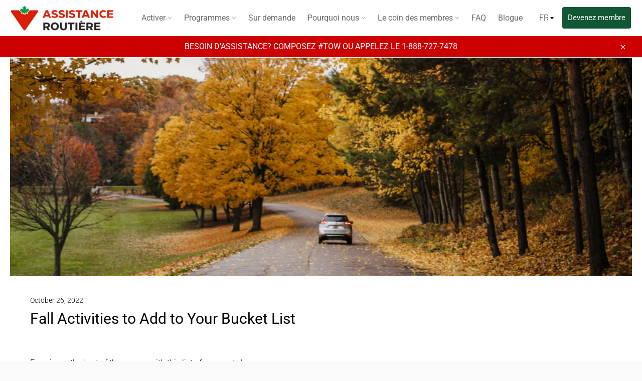

--- FILE ---
content_type: text/html; charset=utf-8
request_url: https://fr.roadsideassistance.canadiantire.ca/blogs/blog/fall-activities-to-add-to-your-bucket-list
body_size: 21509
content:
<!doctype html>
<html class="no-js" lang="en">
<head>
  <meta charset="utf-8">
  <meta http-equiv="X-UA-Compatible" content="IE=edge,chrome=1">
  <meta name="viewport" content="width=device-width,initial-scale=1">
  <meta name="theme-color" content="#ffffff">
  <meta name="google-site-verification" content="R4s4WUdwgWf7qJOKE5Q56mylFPcKf7ezLDcQ1fuFI-k" />

  <!-- Userway -->
<script>
      (function(d){
         var s = d.createElement("script");
         /* uncomment the following line to override default position*/
          s.setAttribute("data-position", 5);
         /* uncomment the following line to override default size (values: small, large)*/
         /* s.setAttribute("data-size", "large");*/
         /* uncomment the following line to override default language (e.g., fr, de, es, he, nl, etc.)*/
         /* s.setAttribute("data-language", "null");*/
         /* uncomment the following line to override color set via widget (e.g., #053f67)*/
          s.setAttribute("data-color", "#115735");
         /* uncomment the following line to override type set via widget (1=person, 2=chair, 3=eye, 4=text)*/
         /* s.setAttribute("data-type", "1");*/
         /* s.setAttribute("data-statement_text:", "Our Accessibility Statement");*/
         /* s.setAttribute("data-statement_url", "http://www.example.com/accessibility";*/
         /* uncomment the following line to override support on mobile devices*/
         /* s.setAttribute("data-mobile", true);*/
         /* uncomment the following line to set custom trigger action for accessibility menu*/
         /* s.setAttribute("data-trigger", "triggerId")*/
         s.setAttribute("data-account", "NQFiolL7dc");
         s.setAttribute("src", "https://cdn.userway.org/widget.js");
         (d.body || d.head).appendChild(s);})(document)
</script>
<noscript>
Please ensure Javascript is enabled for purposes of 
<a href="https://userway.org">website accessibility</a>
</noscript>
<!-- End Userway -->
  
<!-- Google Tag Manager -->
<script>(function(w,d,s,l,i){w[l]=w[l]||[];w[l].push({'gtm.start':
new Date().getTime(),event:'gtm.js'});var f=d.getElementsByTagName(s)[0],
j=d.createElement(s),dl=l!='dataLayer'?'&l='+l:'';j.async=true;j.src=
'https://www.googletagmanager.com/gtm.js?id='+i+dl;f.parentNode.insertBefore(j,f);
})(window,document,'script','dataLayer','GTM-5B55GH9');</script>
<!-- End Google Tag Manager -->


  
    <link rel="shortcut icon" href="//fr.roadsideassistance.canadiantire.ca/cdn/shop/files/Roadside_Assistance_Favicon_32x32.png?v=1614290368" type="image/png">
  

  <link rel="canonical" href="https://roadsideassistance.canadiantire.ca/blogs/blog/fall-activities-to-add-to-your-bucket-list">
  <title>
  Fall Activities to Add to Your Bucket List &ndash; Canadian Tire Roadside
  </title>

  
    <meta name="description" content="  Experience the best of the season with this list of our must-dos. 1. Camping If you think camping is just for the summer months – think again! Many parks are open for visitors in the fall. The ground can get chilly during fall nights, making truck tents a great alternative to a ground tent. They keep you off the grou">
  

  <!-- /snippets/social-meta-tags.liquid -->




<meta property="og:site_name" content="Canadian Tire Roadside">
<meta property="og:url" content="https://roadsideassistance.canadiantire.ca/blogs/blog/fall-activities-to-add-to-your-bucket-list">
<meta property="og:title" content="Fall Activities to Add to Your Bucket List">
<meta property="og:type" content="article">
<meta property="og:description" content=" 
Experience the best of the season with this list of our must-dos.
1. Camping
If you think camping is just for the summer months – think again! Many parks are open for visitors in the fall.
The ground can get chilly during fall nights, making truck tents a great alternative to a ground tent. They keep you off the ground (from most unwanted critters), are easier to keep mud or dirt free, and are usually a flatter sleeping surface than the traditional tent. One Canadian Tire’s favourite is the Napier Backroadz Truck Tent that comes in a full size, regular bed, and short bed. Utilize your truck’s interior to store supplies in the gear pockets and hang a camping lantern on the included holder!


 
An item that shouldn’t be skipped on any camping gear checklist is an emergency or first aid kit. When stores or shops are out of reach, the Adventure Medical Kits 2.0 First Aid Kit helps to give you the resources to treat 1 to 4 people from cuts to allergic reactions.
When driving to your destination, remember that your car could benefit from its own safety kit, too! MotoMaster’s Roadside Safety Kit includes 10G booster cables, a 1 D cell battery, rain poncho and more. What’s even better is that every kit includes a one-year Roadside Assistance Emergency Plan from Canadian Tire Roadside Assistance!
2. Fairs
Fall fairs are an exciting way to spend a day outdoors – no matter your age. Many Canadian cities have autumn fairs that have become a yearly tradition of delicious food, shows, competitions or midways!
To find a fair near you, we suggest keeping up to date with your city’s website or official social media accounts. Some of the popular fall fairs include Markham Fair in Ontario, Salt Spring Island’s Annual Fall Fair in British Columbia, and the Canadian Western Agribition in Saskatchewan.

3. Apple Picking
Apple picking and fall go hand in hand with apple picking season starting around September through to early November. Surround yourself with the calming nature of the orchard and seize the opportunity to breathe in the autumn air. Finally, enjoy your hard-earned work by baking an apple pie, apple crumble, or just by eating the fruit itself!

4. Canadian Tire Roadside Assistance®

The colour of the leaves aren’t the only things changing this season. Autumn weather can mean colder temperatures and wetter conditions, creating slippery roads.
Ease the transition into fall driving conditions with Canadian Tire Roadside Assistance.
Roadside Assistance provides service 24/7 across Canada and the USA. From towing to any destination of your choice within the distance limits of the plan selected* to great customer service, discover all the benefits‡ Canadian Tire Roadside Assistance has to offer.
For assistance dial #TOW or call 1-888-727-7478, even if you are not a current member.
Compare Canadian Tire Roadside Assistance Membership Plans here.
*Terms and conditions apply. Subject to the restrictions and limitations of the plan selected. For complete membership features, plan details and terms and conditions visit canadiantire.ca/roadside.
Standard wireless rates apply. Not available through all carriers.
‡Discounts subject to change at any time. For all discounts that are currently available, participating merchants, locations and full discount terms and conditions, view the Member Offers page on canadiantire.ca/roadside or visit perkopolis.com.">

<meta property="og:image" content="http://fr.roadsideassistance.canadiantire.ca/cdn/shop/articles/Untitled_1000_x_351_px_1200x1200.png?v=1666790424">
<meta property="og:image:secure_url" content="https://fr.roadsideassistance.canadiantire.ca/cdn/shop/articles/Untitled_1000_x_351_px_1200x1200.png?v=1666790424">


<meta name="twitter:card" content="summary_large_image">
<meta name="twitter:title" content="Fall Activities to Add to Your Bucket List">
<meta name="twitter:description" content=" 
Experience the best of the season with this list of our must-dos.
1. Camping
If you think camping is just for the summer months – think again! Many parks are open for visitors in the fall.
The ground can get chilly during fall nights, making truck tents a great alternative to a ground tent. They keep you off the ground (from most unwanted critters), are easier to keep mud or dirt free, and are usually a flatter sleeping surface than the traditional tent. One Canadian Tire’s favourite is the Napier Backroadz Truck Tent that comes in a full size, regular bed, and short bed. Utilize your truck’s interior to store supplies in the gear pockets and hang a camping lantern on the included holder!


 
An item that shouldn’t be skipped on any camping gear checklist is an emergency or first aid kit. When stores or shops are out of reach, the Adventure Medical Kits 2.0 First Aid Kit helps to give you the resources to treat 1 to 4 people from cuts to allergic reactions.
When driving to your destination, remember that your car could benefit from its own safety kit, too! MotoMaster’s Roadside Safety Kit includes 10G booster cables, a 1 D cell battery, rain poncho and more. What’s even better is that every kit includes a one-year Roadside Assistance Emergency Plan from Canadian Tire Roadside Assistance!
2. Fairs
Fall fairs are an exciting way to spend a day outdoors – no matter your age. Many Canadian cities have autumn fairs that have become a yearly tradition of delicious food, shows, competitions or midways!
To find a fair near you, we suggest keeping up to date with your city’s website or official social media accounts. Some of the popular fall fairs include Markham Fair in Ontario, Salt Spring Island’s Annual Fall Fair in British Columbia, and the Canadian Western Agribition in Saskatchewan.

3. Apple Picking
Apple picking and fall go hand in hand with apple picking season starting around September through to early November. Surround yourself with the calming nature of the orchard and seize the opportunity to breathe in the autumn air. Finally, enjoy your hard-earned work by baking an apple pie, apple crumble, or just by eating the fruit itself!

4. Canadian Tire Roadside Assistance®

The colour of the leaves aren’t the only things changing this season. Autumn weather can mean colder temperatures and wetter conditions, creating slippery roads.
Ease the transition into fall driving conditions with Canadian Tire Roadside Assistance.
Roadside Assistance provides service 24/7 across Canada and the USA. From towing to any destination of your choice within the distance limits of the plan selected* to great customer service, discover all the benefits‡ Canadian Tire Roadside Assistance has to offer.
For assistance dial #TOW or call 1-888-727-7478, even if you are not a current member.
Compare Canadian Tire Roadside Assistance Membership Plans here.
*Terms and conditions apply. Subject to the restrictions and limitations of the plan selected. For complete membership features, plan details and terms and conditions visit canadiantire.ca/roadside.
Standard wireless rates apply. Not available through all carriers.
‡Discounts subject to change at any time. For all discounts that are currently available, participating merchants, locations and full discount terms and conditions, view the Member Offers page on canadiantire.ca/roadside or visit perkopolis.com.">

  <!-- Global site tag (gtag.js) - Google Ads: 482219831 --> 
<script async src="https://www.googletagmanager.com/gtag/js?id=AW-482219831"></script> 
<script> 
  window.dataLayer = window.dataLayer || []; 
  function gtag(){
    dataLayer.push(arguments);
  } 
  gtag('js', new Date()); 
  gtag('config', 'AW-482219831'); 
</script>
  <!-- Facebook Pixel Code -->
<script>
    !function (f, b, e, v, n, t, s) {
        if (f.fbq) return; n = f.fbq = function () {
            n.callMethod ?
            n.callMethod.apply(n, arguments) : n.queue.push(arguments)
        };
        if (!f._fbq) f._fbq = n; n.push = n; n.loaded = !0; n.version = '2.0';
        n.queue = []; t = b.createElement(e); t.async = !0;
        t.src = v; s = b.getElementsByTagName(e)[0];
        s.parentNode.insertBefore(t, s)
    }(window, document, 'script',
        'https://connect.facebook.net/en_US/fbevents.js');
    fbq('init', '237781429888311');
  	fbq('track', 'PageView');
</script>
<noscript>
  <img height="1" width="1" style="display:none" src=https://www.facebook.com/tr?id=237781429888311&ev=PageView&noscript=1 />
</noscript>
<!-- End Facebook Pixel Code -->

  <script>
    document.documentElement.className = document.documentElement.className.replace('no-js', 'js');
  </script>

  <link rel="stylesheet" href="https://maxcdn.bootstrapcdn.com/bootstrap/3.4.0/css/bootstrap.min.css">
  <link href="//fr.roadsideassistance.canadiantire.ca/cdn/shop/t/109/assets/theme.scss.css?v=81887686542194668421762893454" rel="stylesheet" type="text/css" media="all" />
  <link href="//fr.roadsideassistance.canadiantire.ca/cdn/shop/t/109/assets/ct-custom.css?v=102666161934449203601739369041" rel="stylesheet" type="text/css" media="all" />
  <link href="//fr.roadsideassistance.canadiantire.ca/cdn/shop/t/109/assets/chris-custom.scss.css?v=145947624957197384361729785039" rel="stylesheet" type="text/css" media="all" />  

  <script>
    window.theme = window.theme || {};

    theme.strings = {
      stockAvailable: "1 available",
      addToCart: "Add to Cart",
      soldOut: "Sold Out",
      unavailable: "Unavailable",
      noStockAvailable: "The item could not be added to your cart because there are not enough in stock.",
      willNotShipUntil: "Will not ship until [date]",
      willBeInStockAfter: "Will be in stock after [date]",
      totalCartDiscount: "You're saving [savings]",
      addressError: "Error looking up that address",
      addressNoResults: "No results for that address",
      addressQueryLimit: "You have exceeded the Google API usage limit. Consider upgrading to a \u003ca href=\"https:\/\/developers.google.com\/maps\/premium\/usage-limits\"\u003ePremium Plan\u003c\/a\u003e.",
      authError: "There was a problem authenticating your Google Maps API Key.",
      slideNumber: "Translation missing: en.homepage.hero.slide_number"
    };
  </script>

  <script src="//fr.roadsideassistance.canadiantire.ca/cdn/shop/t/109/assets/lazysizes.min.js?v=56045284683979784691729784981" async="async"></script>

  

  <script src="//fr.roadsideassistance.canadiantire.ca/cdn/shop/t/109/assets/vendor.js?v=59352919779726365461729784983" defer="defer"></script>

  

  <script src="//fr.roadsideassistance.canadiantire.ca/cdn/shop/t/109/assets/theme.js?v=67817602485498707541729784982" defer="defer"></script>

  <script>window.performance && window.performance.mark && window.performance.mark('shopify.content_for_header.start');</script><meta id="shopify-digital-wallet" name="shopify-digital-wallet" content="/9176743987/digital_wallets/dialog">
<meta name="shopify-checkout-api-token" content="84992dbd4a38fecaf24bf54d8b4d4112">
<meta id="in-context-paypal-metadata" data-shop-id="9176743987" data-venmo-supported="false" data-environment="production" data-locale="en_US" data-paypal-v4="true" data-currency="CAD">
<link rel="alternate" type="application/atom+xml" title="Feed" href="/blogs/blog.atom" />
<script async="async" src="/checkouts/internal/preloads.js?locale=en-CA"></script>
<script id="shopify-features" type="application/json">{"accessToken":"84992dbd4a38fecaf24bf54d8b4d4112","betas":["rich-media-storefront-analytics"],"domain":"fr.roadsideassistance.canadiantire.ca","predictiveSearch":true,"shopId":9176743987,"locale":"en"}</script>
<script>var Shopify = Shopify || {};
Shopify.shop = "ct-roadside-assistance.myshopify.com";
Shopify.locale = "en";
Shopify.currency = {"active":"CAD","rate":"1.0"};
Shopify.country = "CA";
Shopify.theme = {"name":"Roadside Assistance (Standard) V3 - Jan 2025","id":139053007031,"schema_name":"Venture","schema_version":"9.2.1","theme_store_id":null,"role":"main"};
Shopify.theme.handle = "null";
Shopify.theme.style = {"id":null,"handle":null};
Shopify.cdnHost = "fr.roadsideassistance.canadiantire.ca/cdn";
Shopify.routes = Shopify.routes || {};
Shopify.routes.root = "/";</script>
<script type="module">!function(o){(o.Shopify=o.Shopify||{}).modules=!0}(window);</script>
<script>!function(o){function n(){var o=[];function n(){o.push(Array.prototype.slice.apply(arguments))}return n.q=o,n}var t=o.Shopify=o.Shopify||{};t.loadFeatures=n(),t.autoloadFeatures=n()}(window);</script>
<script id="shop-js-analytics" type="application/json">{"pageType":"article"}</script>
<script defer="defer" async type="module" src="//fr.roadsideassistance.canadiantire.ca/cdn/shopifycloud/shop-js/modules/v2/client.init-shop-cart-sync_C5BV16lS.en.esm.js"></script>
<script defer="defer" async type="module" src="//fr.roadsideassistance.canadiantire.ca/cdn/shopifycloud/shop-js/modules/v2/chunk.common_CygWptCX.esm.js"></script>
<script type="module">
  await import("//fr.roadsideassistance.canadiantire.ca/cdn/shopifycloud/shop-js/modules/v2/client.init-shop-cart-sync_C5BV16lS.en.esm.js");
await import("//fr.roadsideassistance.canadiantire.ca/cdn/shopifycloud/shop-js/modules/v2/chunk.common_CygWptCX.esm.js");

  window.Shopify.SignInWithShop?.initShopCartSync?.({"fedCMEnabled":true,"windoidEnabled":true});

</script>
<script id="__st">var __st={"a":9176743987,"offset":-18000,"reqid":"0d70f6bd-4b8d-462f-8065-6b3287e1fe98-1768686106","pageurl":"fr.roadsideassistance.canadiantire.ca\/blogs\/blog\/fall-activities-to-add-to-your-bucket-list","s":"articles-587953406135","u":"9be8980f6f73","p":"article","rtyp":"article","rid":587953406135};</script>
<script>window.ShopifyPaypalV4VisibilityTracking = true;</script>
<script id="captcha-bootstrap">!function(){'use strict';const t='contact',e='account',n='new_comment',o=[[t,t],['blogs',n],['comments',n],[t,'customer']],c=[[e,'customer_login'],[e,'guest_login'],[e,'recover_customer_password'],[e,'create_customer']],r=t=>t.map((([t,e])=>`form[action*='/${t}']:not([data-nocaptcha='true']) input[name='form_type'][value='${e}']`)).join(','),a=t=>()=>t?[...document.querySelectorAll(t)].map((t=>t.form)):[];function s(){const t=[...o],e=r(t);return a(e)}const i='password',u='form_key',d=['recaptcha-v3-token','g-recaptcha-response','h-captcha-response',i],f=()=>{try{return window.sessionStorage}catch{return}},m='__shopify_v',_=t=>t.elements[u];function p(t,e,n=!1){try{const o=window.sessionStorage,c=JSON.parse(o.getItem(e)),{data:r}=function(t){const{data:e,action:n}=t;return t[m]||n?{data:e,action:n}:{data:t,action:n}}(c);for(const[e,n]of Object.entries(r))t.elements[e]&&(t.elements[e].value=n);n&&o.removeItem(e)}catch(o){console.error('form repopulation failed',{error:o})}}const l='form_type',E='cptcha';function T(t){t.dataset[E]=!0}const w=window,h=w.document,L='Shopify',v='ce_forms',y='captcha';let A=!1;((t,e)=>{const n=(g='f06e6c50-85a8-45c8-87d0-21a2b65856fe',I='https://cdn.shopify.com/shopifycloud/storefront-forms-hcaptcha/ce_storefront_forms_captcha_hcaptcha.v1.5.2.iife.js',D={infoText:'Protected by hCaptcha',privacyText:'Privacy',termsText:'Terms'},(t,e,n)=>{const o=w[L][v],c=o.bindForm;if(c)return c(t,g,e,D).then(n);var r;o.q.push([[t,g,e,D],n]),r=I,A||(h.body.append(Object.assign(h.createElement('script'),{id:'captcha-provider',async:!0,src:r})),A=!0)});var g,I,D;w[L]=w[L]||{},w[L][v]=w[L][v]||{},w[L][v].q=[],w[L][y]=w[L][y]||{},w[L][y].protect=function(t,e){n(t,void 0,e),T(t)},Object.freeze(w[L][y]),function(t,e,n,w,h,L){const[v,y,A,g]=function(t,e,n){const i=e?o:[],u=t?c:[],d=[...i,...u],f=r(d),m=r(i),_=r(d.filter((([t,e])=>n.includes(e))));return[a(f),a(m),a(_),s()]}(w,h,L),I=t=>{const e=t.target;return e instanceof HTMLFormElement?e:e&&e.form},D=t=>v().includes(t);t.addEventListener('submit',(t=>{const e=I(t);if(!e)return;const n=D(e)&&!e.dataset.hcaptchaBound&&!e.dataset.recaptchaBound,o=_(e),c=g().includes(e)&&(!o||!o.value);(n||c)&&t.preventDefault(),c&&!n&&(function(t){try{if(!f())return;!function(t){const e=f();if(!e)return;const n=_(t);if(!n)return;const o=n.value;o&&e.removeItem(o)}(t);const e=Array.from(Array(32),(()=>Math.random().toString(36)[2])).join('');!function(t,e){_(t)||t.append(Object.assign(document.createElement('input'),{type:'hidden',name:u})),t.elements[u].value=e}(t,e),function(t,e){const n=f();if(!n)return;const o=[...t.querySelectorAll(`input[type='${i}']`)].map((({name:t})=>t)),c=[...d,...o],r={};for(const[a,s]of new FormData(t).entries())c.includes(a)||(r[a]=s);n.setItem(e,JSON.stringify({[m]:1,action:t.action,data:r}))}(t,e)}catch(e){console.error('failed to persist form',e)}}(e),e.submit())}));const S=(t,e)=>{t&&!t.dataset[E]&&(n(t,e.some((e=>e===t))),T(t))};for(const o of['focusin','change'])t.addEventListener(o,(t=>{const e=I(t);D(e)&&S(e,y())}));const B=e.get('form_key'),M=e.get(l),P=B&&M;t.addEventListener('DOMContentLoaded',(()=>{const t=y();if(P)for(const e of t)e.elements[l].value===M&&p(e,B);[...new Set([...A(),...v().filter((t=>'true'===t.dataset.shopifyCaptcha))])].forEach((e=>S(e,t)))}))}(h,new URLSearchParams(w.location.search),n,t,e,['guest_login'])})(!0,!0)}();</script>
<script integrity="sha256-4kQ18oKyAcykRKYeNunJcIwy7WH5gtpwJnB7kiuLZ1E=" data-source-attribution="shopify.loadfeatures" defer="defer" src="//fr.roadsideassistance.canadiantire.ca/cdn/shopifycloud/storefront/assets/storefront/load_feature-a0a9edcb.js" crossorigin="anonymous"></script>
<script data-source-attribution="shopify.dynamic_checkout.dynamic.init">var Shopify=Shopify||{};Shopify.PaymentButton=Shopify.PaymentButton||{isStorefrontPortableWallets:!0,init:function(){window.Shopify.PaymentButton.init=function(){};var t=document.createElement("script");t.src="https://fr.roadsideassistance.canadiantire.ca/cdn/shopifycloud/portable-wallets/latest/portable-wallets.en.js",t.type="module",document.head.appendChild(t)}};
</script>
<script data-source-attribution="shopify.dynamic_checkout.buyer_consent">
  function portableWalletsHideBuyerConsent(e){var t=document.getElementById("shopify-buyer-consent"),n=document.getElementById("shopify-subscription-policy-button");t&&n&&(t.classList.add("hidden"),t.setAttribute("aria-hidden","true"),n.removeEventListener("click",e))}function portableWalletsShowBuyerConsent(e){var t=document.getElementById("shopify-buyer-consent"),n=document.getElementById("shopify-subscription-policy-button");t&&n&&(t.classList.remove("hidden"),t.removeAttribute("aria-hidden"),n.addEventListener("click",e))}window.Shopify?.PaymentButton&&(window.Shopify.PaymentButton.hideBuyerConsent=portableWalletsHideBuyerConsent,window.Shopify.PaymentButton.showBuyerConsent=portableWalletsShowBuyerConsent);
</script>
<script data-source-attribution="shopify.dynamic_checkout.cart.bootstrap">document.addEventListener("DOMContentLoaded",(function(){function t(){return document.querySelector("shopify-accelerated-checkout-cart, shopify-accelerated-checkout")}if(t())Shopify.PaymentButton.init();else{new MutationObserver((function(e,n){t()&&(Shopify.PaymentButton.init(),n.disconnect())})).observe(document.body,{childList:!0,subtree:!0})}}));
</script>
<link id="shopify-accelerated-checkout-styles" rel="stylesheet" media="screen" href="https://fr.roadsideassistance.canadiantire.ca/cdn/shopifycloud/portable-wallets/latest/accelerated-checkout-backwards-compat.css" crossorigin="anonymous">
<style id="shopify-accelerated-checkout-cart">
        #shopify-buyer-consent {
  margin-top: 1em;
  display: inline-block;
  width: 100%;
}

#shopify-buyer-consent.hidden {
  display: none;
}

#shopify-subscription-policy-button {
  background: none;
  border: none;
  padding: 0;
  text-decoration: underline;
  font-size: inherit;
  cursor: pointer;
}

#shopify-subscription-policy-button::before {
  box-shadow: none;
}

      </style>

<script>window.performance && window.performance.mark && window.performance.mark('shopify.content_for_header.end');</script>
<!--Gem_Page_Header_Script-->
    


<!--End_Gem_Page_Header_Script-->

  <script src="https://ajax.googleapis.com/ajax/libs/jquery/3.3.1/jquery.min.js"></script>
  <script>
    //fixed issue for GEMPAGES page link. targets for current.
    $( document ).ready(function() {
      var l = document.links;
      for(var i=0; i<l.length; i++) {
        if (l[i].hostname == window.location.hostname && l[i].target == '_blank') {
            l[i].target = '';
        }
      }
    });    

    var use_locale = "fr";
    $(function() {
      console.log(use_locale);
      $('.js-language-toggle').on('change', function(evt) {
        evt.preventDefault();
        var hostflag = window.location.hostname.substring(0, 3).toLowerCase();
        var hostname = (hostflag=='fr.') ? window.location.hostname.substring(3):((hostflag=='roa') ? ('fr.'+window.location.hostname):'');
        if(hostname ==  ''){
   		  var $toggle = $(this);
          var url = '/cart/update';
	      var params = 'attributes[_language]=' + $toggle.val().toLowerCase();
          $.post(url, params, function() {
            var redirect = $toggle.find('option:checked').data('redirect');
            if (redirect) {
              window.location.href = redirect;
            } else {
              window.location.reload();
            }
          });
        } 
        else {
          window.location.href = "https://"+hostname + $(this).find('option:checked').data('redirect');
        }  
      });
    });$.post('/cart/update', 'attributes[_language]=fr', null);</script>

<link href="https://monorail-edge.shopifysvc.com" rel="dns-prefetch">
<script>(function(){if ("sendBeacon" in navigator && "performance" in window) {try {var session_token_from_headers = performance.getEntriesByType('navigation')[0].serverTiming.find(x => x.name == '_s').description;} catch {var session_token_from_headers = undefined;}var session_cookie_matches = document.cookie.match(/_shopify_s=([^;]*)/);var session_token_from_cookie = session_cookie_matches && session_cookie_matches.length === 2 ? session_cookie_matches[1] : "";var session_token = session_token_from_headers || session_token_from_cookie || "";function handle_abandonment_event(e) {var entries = performance.getEntries().filter(function(entry) {return /monorail-edge.shopifysvc.com/.test(entry.name);});if (!window.abandonment_tracked && entries.length === 0) {window.abandonment_tracked = true;var currentMs = Date.now();var navigation_start = performance.timing.navigationStart;var payload = {shop_id: 9176743987,url: window.location.href,navigation_start,duration: currentMs - navigation_start,session_token,page_type: "article"};window.navigator.sendBeacon("https://monorail-edge.shopifysvc.com/v1/produce", JSON.stringify({schema_id: "online_store_buyer_site_abandonment/1.1",payload: payload,metadata: {event_created_at_ms: currentMs,event_sent_at_ms: currentMs}}));}}window.addEventListener('pagehide', handle_abandonment_event);}}());</script>
<script id="web-pixels-manager-setup">(function e(e,d,r,n,o){if(void 0===o&&(o={}),!Boolean(null===(a=null===(i=window.Shopify)||void 0===i?void 0:i.analytics)||void 0===a?void 0:a.replayQueue)){var i,a;window.Shopify=window.Shopify||{};var t=window.Shopify;t.analytics=t.analytics||{};var s=t.analytics;s.replayQueue=[],s.publish=function(e,d,r){return s.replayQueue.push([e,d,r]),!0};try{self.performance.mark("wpm:start")}catch(e){}var l=function(){var e={modern:/Edge?\/(1{2}[4-9]|1[2-9]\d|[2-9]\d{2}|\d{4,})\.\d+(\.\d+|)|Firefox\/(1{2}[4-9]|1[2-9]\d|[2-9]\d{2}|\d{4,})\.\d+(\.\d+|)|Chrom(ium|e)\/(9{2}|\d{3,})\.\d+(\.\d+|)|(Maci|X1{2}).+ Version\/(15\.\d+|(1[6-9]|[2-9]\d|\d{3,})\.\d+)([,.]\d+|)( \(\w+\)|)( Mobile\/\w+|) Safari\/|Chrome.+OPR\/(9{2}|\d{3,})\.\d+\.\d+|(CPU[ +]OS|iPhone[ +]OS|CPU[ +]iPhone|CPU IPhone OS|CPU iPad OS)[ +]+(15[._]\d+|(1[6-9]|[2-9]\d|\d{3,})[._]\d+)([._]\d+|)|Android:?[ /-](13[3-9]|1[4-9]\d|[2-9]\d{2}|\d{4,})(\.\d+|)(\.\d+|)|Android.+Firefox\/(13[5-9]|1[4-9]\d|[2-9]\d{2}|\d{4,})\.\d+(\.\d+|)|Android.+Chrom(ium|e)\/(13[3-9]|1[4-9]\d|[2-9]\d{2}|\d{4,})\.\d+(\.\d+|)|SamsungBrowser\/([2-9]\d|\d{3,})\.\d+/,legacy:/Edge?\/(1[6-9]|[2-9]\d|\d{3,})\.\d+(\.\d+|)|Firefox\/(5[4-9]|[6-9]\d|\d{3,})\.\d+(\.\d+|)|Chrom(ium|e)\/(5[1-9]|[6-9]\d|\d{3,})\.\d+(\.\d+|)([\d.]+$|.*Safari\/(?![\d.]+ Edge\/[\d.]+$))|(Maci|X1{2}).+ Version\/(10\.\d+|(1[1-9]|[2-9]\d|\d{3,})\.\d+)([,.]\d+|)( \(\w+\)|)( Mobile\/\w+|) Safari\/|Chrome.+OPR\/(3[89]|[4-9]\d|\d{3,})\.\d+\.\d+|(CPU[ +]OS|iPhone[ +]OS|CPU[ +]iPhone|CPU IPhone OS|CPU iPad OS)[ +]+(10[._]\d+|(1[1-9]|[2-9]\d|\d{3,})[._]\d+)([._]\d+|)|Android:?[ /-](13[3-9]|1[4-9]\d|[2-9]\d{2}|\d{4,})(\.\d+|)(\.\d+|)|Mobile Safari.+OPR\/([89]\d|\d{3,})\.\d+\.\d+|Android.+Firefox\/(13[5-9]|1[4-9]\d|[2-9]\d{2}|\d{4,})\.\d+(\.\d+|)|Android.+Chrom(ium|e)\/(13[3-9]|1[4-9]\d|[2-9]\d{2}|\d{4,})\.\d+(\.\d+|)|Android.+(UC? ?Browser|UCWEB|U3)[ /]?(15\.([5-9]|\d{2,})|(1[6-9]|[2-9]\d|\d{3,})\.\d+)\.\d+|SamsungBrowser\/(5\.\d+|([6-9]|\d{2,})\.\d+)|Android.+MQ{2}Browser\/(14(\.(9|\d{2,})|)|(1[5-9]|[2-9]\d|\d{3,})(\.\d+|))(\.\d+|)|K[Aa][Ii]OS\/(3\.\d+|([4-9]|\d{2,})\.\d+)(\.\d+|)/},d=e.modern,r=e.legacy,n=navigator.userAgent;return n.match(d)?"modern":n.match(r)?"legacy":"unknown"}(),u="modern"===l?"modern":"legacy",c=(null!=n?n:{modern:"",legacy:""})[u],f=function(e){return[e.baseUrl,"/wpm","/b",e.hashVersion,"modern"===e.buildTarget?"m":"l",".js"].join("")}({baseUrl:d,hashVersion:r,buildTarget:u}),m=function(e){var d=e.version,r=e.bundleTarget,n=e.surface,o=e.pageUrl,i=e.monorailEndpoint;return{emit:function(e){var a=e.status,t=e.errorMsg,s=(new Date).getTime(),l=JSON.stringify({metadata:{event_sent_at_ms:s},events:[{schema_id:"web_pixels_manager_load/3.1",payload:{version:d,bundle_target:r,page_url:o,status:a,surface:n,error_msg:t},metadata:{event_created_at_ms:s}}]});if(!i)return console&&console.warn&&console.warn("[Web Pixels Manager] No Monorail endpoint provided, skipping logging."),!1;try{return self.navigator.sendBeacon.bind(self.navigator)(i,l)}catch(e){}var u=new XMLHttpRequest;try{return u.open("POST",i,!0),u.setRequestHeader("Content-Type","text/plain"),u.send(l),!0}catch(e){return console&&console.warn&&console.warn("[Web Pixels Manager] Got an unhandled error while logging to Monorail."),!1}}}}({version:r,bundleTarget:l,surface:e.surface,pageUrl:self.location.href,monorailEndpoint:e.monorailEndpoint});try{o.browserTarget=l,function(e){var d=e.src,r=e.async,n=void 0===r||r,o=e.onload,i=e.onerror,a=e.sri,t=e.scriptDataAttributes,s=void 0===t?{}:t,l=document.createElement("script"),u=document.querySelector("head"),c=document.querySelector("body");if(l.async=n,l.src=d,a&&(l.integrity=a,l.crossOrigin="anonymous"),s)for(var f in s)if(Object.prototype.hasOwnProperty.call(s,f))try{l.dataset[f]=s[f]}catch(e){}if(o&&l.addEventListener("load",o),i&&l.addEventListener("error",i),u)u.appendChild(l);else{if(!c)throw new Error("Did not find a head or body element to append the script");c.appendChild(l)}}({src:f,async:!0,onload:function(){if(!function(){var e,d;return Boolean(null===(d=null===(e=window.Shopify)||void 0===e?void 0:e.analytics)||void 0===d?void 0:d.initialized)}()){var d=window.webPixelsManager.init(e)||void 0;if(d){var r=window.Shopify.analytics;r.replayQueue.forEach((function(e){var r=e[0],n=e[1],o=e[2];d.publishCustomEvent(r,n,o)})),r.replayQueue=[],r.publish=d.publishCustomEvent,r.visitor=d.visitor,r.initialized=!0}}},onerror:function(){return m.emit({status:"failed",errorMsg:"".concat(f," has failed to load")})},sri:function(e){var d=/^sha384-[A-Za-z0-9+/=]+$/;return"string"==typeof e&&d.test(e)}(c)?c:"",scriptDataAttributes:o}),m.emit({status:"loading"})}catch(e){m.emit({status:"failed",errorMsg:(null==e?void 0:e.message)||"Unknown error"})}}})({shopId: 9176743987,storefrontBaseUrl: "https://roadsideassistance.canadiantire.ca",extensionsBaseUrl: "https://extensions.shopifycdn.com/cdn/shopifycloud/web-pixels-manager",monorailEndpoint: "https://monorail-edge.shopifysvc.com/unstable/produce_batch",surface: "storefront-renderer",enabledBetaFlags: ["2dca8a86"],webPixelsConfigList: [{"id":"488341687","configuration":"{\"config\":\"{\\\"pixel_id\\\":\\\"G-VSKSYNEKN0\\\",\\\"gtag_events\\\":[{\\\"type\\\":\\\"purchase\\\",\\\"action_label\\\":\\\"G-VSKSYNEKN0\\\"},{\\\"type\\\":\\\"page_view\\\",\\\"action_label\\\":\\\"G-VSKSYNEKN0\\\"},{\\\"type\\\":\\\"view_item\\\",\\\"action_label\\\":\\\"G-VSKSYNEKN0\\\"},{\\\"type\\\":\\\"search\\\",\\\"action_label\\\":\\\"G-VSKSYNEKN0\\\"},{\\\"type\\\":\\\"add_to_cart\\\",\\\"action_label\\\":\\\"G-VSKSYNEKN0\\\"},{\\\"type\\\":\\\"begin_checkout\\\",\\\"action_label\\\":\\\"G-VSKSYNEKN0\\\"},{\\\"type\\\":\\\"add_payment_info\\\",\\\"action_label\\\":\\\"G-VSKSYNEKN0\\\"}],\\\"enable_monitoring_mode\\\":false}\"}","eventPayloadVersion":"v1","runtimeContext":"OPEN","scriptVersion":"b2a88bafab3e21179ed38636efcd8a93","type":"APP","apiClientId":1780363,"privacyPurposes":[],"dataSharingAdjustments":{"protectedCustomerApprovalScopes":["read_customer_address","read_customer_email","read_customer_name","read_customer_personal_data","read_customer_phone"]}},{"id":"114360503","configuration":"{\"pixel_id\":\"373582933317290\",\"pixel_type\":\"facebook_pixel\",\"metaapp_system_user_token\":\"-\"}","eventPayloadVersion":"v1","runtimeContext":"OPEN","scriptVersion":"ca16bc87fe92b6042fbaa3acc2fbdaa6","type":"APP","apiClientId":2329312,"privacyPurposes":["ANALYTICS","MARKETING","SALE_OF_DATA"],"dataSharingAdjustments":{"protectedCustomerApprovalScopes":["read_customer_address","read_customer_email","read_customer_name","read_customer_personal_data","read_customer_phone"]}},{"id":"36962487","eventPayloadVersion":"1","runtimeContext":"LAX","scriptVersion":"2","type":"CUSTOM","privacyPurposes":["ANALYTICS","MARKETING","SALE_OF_DATA"],"name":"CTB Shopify Pixel"},{"id":"36995255","eventPayloadVersion":"1","runtimeContext":"LAX","scriptVersion":"2","type":"CUSTOM","privacyPurposes":["ANALYTICS","MARKETING","SALE_OF_DATA"],"name":"Custom GTM"},{"id":"37028023","eventPayloadVersion":"1","runtimeContext":"LAX","scriptVersion":"1","type":"CUSTOM","privacyPurposes":["ANALYTICS","MARKETING","SALE_OF_DATA"],"name":"Custom Track Thank You Page"},{"id":"shopify-app-pixel","configuration":"{}","eventPayloadVersion":"v1","runtimeContext":"STRICT","scriptVersion":"0450","apiClientId":"shopify-pixel","type":"APP","privacyPurposes":["ANALYTICS","MARKETING"]},{"id":"shopify-custom-pixel","eventPayloadVersion":"v1","runtimeContext":"LAX","scriptVersion":"0450","apiClientId":"shopify-pixel","type":"CUSTOM","privacyPurposes":["ANALYTICS","MARKETING"]}],isMerchantRequest: false,initData: {"shop":{"name":"Canadian Tire Roadside","paymentSettings":{"currencyCode":"CAD"},"myshopifyDomain":"ct-roadside-assistance.myshopify.com","countryCode":"CA","storefrontUrl":"https:\/\/roadsideassistance.canadiantire.ca"},"customer":null,"cart":null,"checkout":null,"productVariants":[],"purchasingCompany":null},},"https://fr.roadsideassistance.canadiantire.ca/cdn","fcfee988w5aeb613cpc8e4bc33m6693e112",{"modern":"","legacy":""},{"shopId":"9176743987","storefrontBaseUrl":"https:\/\/roadsideassistance.canadiantire.ca","extensionBaseUrl":"https:\/\/extensions.shopifycdn.com\/cdn\/shopifycloud\/web-pixels-manager","surface":"storefront-renderer","enabledBetaFlags":"[\"2dca8a86\"]","isMerchantRequest":"false","hashVersion":"fcfee988w5aeb613cpc8e4bc33m6693e112","publish":"custom","events":"[[\"page_viewed\",{}]]"});</script><script>
  window.ShopifyAnalytics = window.ShopifyAnalytics || {};
  window.ShopifyAnalytics.meta = window.ShopifyAnalytics.meta || {};
  window.ShopifyAnalytics.meta.currency = 'CAD';
  var meta = {"page":{"pageType":"article","resourceType":"article","resourceId":587953406135,"requestId":"0d70f6bd-4b8d-462f-8065-6b3287e1fe98-1768686106"}};
  for (var attr in meta) {
    window.ShopifyAnalytics.meta[attr] = meta[attr];
  }
</script>
<script class="analytics">
  (function () {
    var customDocumentWrite = function(content) {
      var jquery = null;

      if (window.jQuery) {
        jquery = window.jQuery;
      } else if (window.Checkout && window.Checkout.$) {
        jquery = window.Checkout.$;
      }

      if (jquery) {
        jquery('body').append(content);
      }
    };

    var hasLoggedConversion = function(token) {
      if (token) {
        return document.cookie.indexOf('loggedConversion=' + token) !== -1;
      }
      return false;
    }

    var setCookieIfConversion = function(token) {
      if (token) {
        var twoMonthsFromNow = new Date(Date.now());
        twoMonthsFromNow.setMonth(twoMonthsFromNow.getMonth() + 2);

        document.cookie = 'loggedConversion=' + token + '; expires=' + twoMonthsFromNow;
      }
    }

    var trekkie = window.ShopifyAnalytics.lib = window.trekkie = window.trekkie || [];
    if (trekkie.integrations) {
      return;
    }
    trekkie.methods = [
      'identify',
      'page',
      'ready',
      'track',
      'trackForm',
      'trackLink'
    ];
    trekkie.factory = function(method) {
      return function() {
        var args = Array.prototype.slice.call(arguments);
        args.unshift(method);
        trekkie.push(args);
        return trekkie;
      };
    };
    for (var i = 0; i < trekkie.methods.length; i++) {
      var key = trekkie.methods[i];
      trekkie[key] = trekkie.factory(key);
    }
    trekkie.load = function(config) {
      trekkie.config = config || {};
      trekkie.config.initialDocumentCookie = document.cookie;
      var first = document.getElementsByTagName('script')[0];
      var script = document.createElement('script');
      script.type = 'text/javascript';
      script.onerror = function(e) {
        var scriptFallback = document.createElement('script');
        scriptFallback.type = 'text/javascript';
        scriptFallback.onerror = function(error) {
                var Monorail = {
      produce: function produce(monorailDomain, schemaId, payload) {
        var currentMs = new Date().getTime();
        var event = {
          schema_id: schemaId,
          payload: payload,
          metadata: {
            event_created_at_ms: currentMs,
            event_sent_at_ms: currentMs
          }
        };
        return Monorail.sendRequest("https://" + monorailDomain + "/v1/produce", JSON.stringify(event));
      },
      sendRequest: function sendRequest(endpointUrl, payload) {
        // Try the sendBeacon API
        if (window && window.navigator && typeof window.navigator.sendBeacon === 'function' && typeof window.Blob === 'function' && !Monorail.isIos12()) {
          var blobData = new window.Blob([payload], {
            type: 'text/plain'
          });

          if (window.navigator.sendBeacon(endpointUrl, blobData)) {
            return true;
          } // sendBeacon was not successful

        } // XHR beacon

        var xhr = new XMLHttpRequest();

        try {
          xhr.open('POST', endpointUrl);
          xhr.setRequestHeader('Content-Type', 'text/plain');
          xhr.send(payload);
        } catch (e) {
          console.log(e);
        }

        return false;
      },
      isIos12: function isIos12() {
        return window.navigator.userAgent.lastIndexOf('iPhone; CPU iPhone OS 12_') !== -1 || window.navigator.userAgent.lastIndexOf('iPad; CPU OS 12_') !== -1;
      }
    };
    Monorail.produce('monorail-edge.shopifysvc.com',
      'trekkie_storefront_load_errors/1.1',
      {shop_id: 9176743987,
      theme_id: 139053007031,
      app_name: "storefront",
      context_url: window.location.href,
      source_url: "//fr.roadsideassistance.canadiantire.ca/cdn/s/trekkie.storefront.cd680fe47e6c39ca5d5df5f0a32d569bc48c0f27.min.js"});

        };
        scriptFallback.async = true;
        scriptFallback.src = '//fr.roadsideassistance.canadiantire.ca/cdn/s/trekkie.storefront.cd680fe47e6c39ca5d5df5f0a32d569bc48c0f27.min.js';
        first.parentNode.insertBefore(scriptFallback, first);
      };
      script.async = true;
      script.src = '//fr.roadsideassistance.canadiantire.ca/cdn/s/trekkie.storefront.cd680fe47e6c39ca5d5df5f0a32d569bc48c0f27.min.js';
      first.parentNode.insertBefore(script, first);
    };
    trekkie.load(
      {"Trekkie":{"appName":"storefront","development":false,"defaultAttributes":{"shopId":9176743987,"isMerchantRequest":null,"themeId":139053007031,"themeCityHash":"10133687770446271033","contentLanguage":"en","currency":"CAD"},"isServerSideCookieWritingEnabled":true,"monorailRegion":"shop_domain","enabledBetaFlags":["65f19447"]},"Session Attribution":{},"S2S":{"facebookCapiEnabled":true,"source":"trekkie-storefront-renderer","apiClientId":580111}}
    );

    var loaded = false;
    trekkie.ready(function() {
      if (loaded) return;
      loaded = true;

      window.ShopifyAnalytics.lib = window.trekkie;

      var originalDocumentWrite = document.write;
      document.write = customDocumentWrite;
      try { window.ShopifyAnalytics.merchantGoogleAnalytics.call(this); } catch(error) {};
      document.write = originalDocumentWrite;

      window.ShopifyAnalytics.lib.page(null,{"pageType":"article","resourceType":"article","resourceId":587953406135,"requestId":"0d70f6bd-4b8d-462f-8065-6b3287e1fe98-1768686106","shopifyEmitted":true});

      var match = window.location.pathname.match(/checkouts\/(.+)\/(thank_you|post_purchase)/)
      var token = match? match[1]: undefined;
      if (!hasLoggedConversion(token)) {
        setCookieIfConversion(token);
        
      }
    });


        var eventsListenerScript = document.createElement('script');
        eventsListenerScript.async = true;
        eventsListenerScript.src = "//fr.roadsideassistance.canadiantire.ca/cdn/shopifycloud/storefront/assets/shop_events_listener-3da45d37.js";
        document.getElementsByTagName('head')[0].appendChild(eventsListenerScript);

})();</script>
  <script>
  if (!window.ga || (window.ga && typeof window.ga !== 'function')) {
    window.ga = function ga() {
      (window.ga.q = window.ga.q || []).push(arguments);
      if (window.Shopify && window.Shopify.analytics && typeof window.Shopify.analytics.publish === 'function') {
        window.Shopify.analytics.publish("ga_stub_called", {}, {sendTo: "google_osp_migration"});
      }
      console.error("Shopify's Google Analytics stub called with:", Array.from(arguments), "\nSee https://help.shopify.com/manual/promoting-marketing/pixels/pixel-migration#google for more information.");
    };
    if (window.Shopify && window.Shopify.analytics && typeof window.Shopify.analytics.publish === 'function') {
      window.Shopify.analytics.publish("ga_stub_initialized", {}, {sendTo: "google_osp_migration"});
    }
  }
</script>
<script
  defer
  src="https://fr.roadsideassistance.canadiantire.ca/cdn/shopifycloud/perf-kit/shopify-perf-kit-3.0.4.min.js"
  data-application="storefront-renderer"
  data-shop-id="9176743987"
  data-render-region="gcp-us-central1"
  data-page-type="article"
  data-theme-instance-id="139053007031"
  data-theme-name="Venture"
  data-theme-version="9.2.1"
  data-monorail-region="shop_domain"
  data-resource-timing-sampling-rate="10"
  data-shs="true"
  data-shs-beacon="true"
  data-shs-export-with-fetch="true"
  data-shs-logs-sample-rate="1"
  data-shs-beacon-endpoint="https://fr.roadsideassistance.canadiantire.ca/api/collect"
></script>
</head>

<body>

<!-- Google Tag Manager (noscript) -->
<noscript><iframe src="https://www.googletagmanager.com/ns.html?id=GTM-5B55GH9"
height="0" width="0" style="display:none;visibility:hidden"></iframe></noscript>
<!-- End Google Tag Manager (noscript) -->

  <a class="in-page-link visually-hidden skip-link" href="#MainContent">
    Skip to content
  </a><div id="shopify-section-header-fr" class="shopify-section"><style>
.site-header__logo img {
  max-width: 450px;
}
</style>

<div id="NavDrawer" class="drawer drawer--left">
  <div class="drawer__inner">
    <form action="/search" method="get" class="drawer__search" role="search">
      <input type="search" name="q" placeholder="Search" aria-label="Search" class="drawer__search-input">

      <button type="submit" class="text-link drawer__search-submit">
        <svg aria-hidden="true" focusable="false" role="presentation" class="icon icon-search" viewBox="0 0 32 32"><path fill="#444" d="M21.839 18.771a10.012 10.012 0 0 0 1.57-5.39c0-5.548-4.493-10.048-10.034-10.048-5.548 0-10.041 4.499-10.041 10.048s4.493 10.048 10.034 10.048c2.012 0 3.886-.594 5.456-1.61l.455-.317 7.165 7.165 2.223-2.263-7.158-7.165.33-.468zM18.995 7.767c1.498 1.498 2.322 3.49 2.322 5.608s-.825 4.11-2.322 5.608c-1.498 1.498-3.49 2.322-5.608 2.322s-4.11-.825-5.608-2.322c-1.498-1.498-2.322-3.49-2.322-5.608s.825-4.11 2.322-5.608c1.498-1.498 3.49-2.322 5.608-2.322s4.11.825 5.608 2.322z"/></svg>
        <span class="icon__fallback-text">Search</span>
      </button>
    </form>
    <ul class="drawer__nav">
      
        

        
          <li class="drawer__nav-item">
            <div class="drawer__nav-has-sublist">
              <a href="/pages/activez-maintenant"
                class="drawer__nav-link drawer__nav-link--top-level drawer__nav-link--split"
                role="link"
                
              >
                Activer
              </a>
              <button type="button" aria-controls="DrawerLinklist-activer" class="text-link drawer__nav-toggle-btn drawer__meganav-toggle" aria-label="Activer Menu" aria-expanded="false">
                <span class="drawer__nav-toggle--open">
                  <svg aria-hidden="true" focusable="false" role="presentation" class="icon icon-plus" viewBox="0 0 22 21"><path d="M12 11.5h9.5v-2H12V0h-2v9.5H.5v2H10V21h2v-9.5z" fill="#000" fill-rule="evenodd"/></svg>
                </span>
                <span class="drawer__nav-toggle--close">
                  <svg aria-hidden="true" focusable="false" role="presentation" class="icon icon--wide icon-minus" viewBox="0 0 22 3"><path fill="#000" d="M21.5.5v2H.5v-2z" fill-rule="evenodd"/></svg>
                </span>
              </button>
            </div>

            <div class="meganav meganav--drawer" aria-labelledby="DrawerLabel-activer" role="navigation">
              <ul class="meganav__nav">
                <div class="grid grid--no-gutters meganav__scroller meganav__scroller--has-list">
  <div class="grid__item meganav__list">
    
      <li class="drawer__nav-item">
        
          

          <div class="drawer__nav-has-sublist">
            <a href="#" 
              class="meganav__link drawer__nav-link drawer__nav-link--split" 
              role="link"
              
            >
              Argent
            </a>
            <button type="button" aria-controls="DrawerLinklist-argent" class="text-link drawer__nav-toggle-btn drawer__nav-toggle-btn--small drawer__meganav-toggle" aria-label="Activer Menu" aria-expanded="false">
              <span class="drawer__nav-toggle--open">
                <svg aria-hidden="true" focusable="false" role="presentation" class="icon icon-plus" viewBox="0 0 22 21"><path d="M12 11.5h9.5v-2H12V0h-2v9.5H.5v2H10V21h2v-9.5z" fill="#000" fill-rule="evenodd"/></svg>
              </span>
              <span class="drawer__nav-toggle--close">
                <svg aria-hidden="true" focusable="false" role="presentation" class="icon icon--wide icon-minus" viewBox="0 0 22 3"><path fill="#000" d="M21.5.5v2H.5v-2z" fill-rule="evenodd"/></svg>
              </span>
            </button>
          </div>

          <div class="meganav meganav--drawer" aria-labelledby="DrawerLabel-argent" role="navigation">
            <ul class="meganav__nav meganav__nav--third-level">
              
                <li>
                  <a href="/products/programme-de-membre-argent/activez-maintenant" class="meganav__link">
                    Programme de membre
                  </a>
                </li>
              
                <li>
                  <a href="/products/programme-de-vehicule-argent/activez-maintenant" class="meganav__link">
                    Programme de véhicule
                  </a>
                </li>
              
            </ul>
          </div>
        
      </li>
    
      <li class="drawer__nav-item">
        
          

          <div class="drawer__nav-has-sublist">
            <a href="#" 
              class="meganav__link drawer__nav-link drawer__nav-link--split" 
              role="link"
              
            >
              Or
            </a>
            <button type="button" aria-controls="DrawerLinklist-or" class="text-link drawer__nav-toggle-btn drawer__nav-toggle-btn--small drawer__meganav-toggle" aria-label="Activer Menu" aria-expanded="false">
              <span class="drawer__nav-toggle--open">
                <svg aria-hidden="true" focusable="false" role="presentation" class="icon icon-plus" viewBox="0 0 22 21"><path d="M12 11.5h9.5v-2H12V0h-2v9.5H.5v2H10V21h2v-9.5z" fill="#000" fill-rule="evenodd"/></svg>
              </span>
              <span class="drawer__nav-toggle--close">
                <svg aria-hidden="true" focusable="false" role="presentation" class="icon icon--wide icon-minus" viewBox="0 0 22 3"><path fill="#000" d="M21.5.5v2H.5v-2z" fill-rule="evenodd"/></svg>
              </span>
            </button>
          </div>

          <div class="meganav meganav--drawer" aria-labelledby="DrawerLabel-or" role="navigation">
            <ul class="meganav__nav meganav__nav--third-level">
              
                <li>
                  <a href="/products/programme-de-membre-or/activez-maintenant" class="meganav__link">
                    Programme de membre
                  </a>
                </li>
              
                <li>
                  <a href="/products/programme-de-vehicule-or/activez-maintenant" class="meganav__link">
                    Programme de véhicule
                  </a>
                </li>
              
            </ul>
          </div>
        
      </li>
    
      <li class="drawer__nav-item">
        
          

          <div class="drawer__nav-has-sublist">
            <a href="https://roadsideassistance.canadiantire.ca/pages/carte-world-elite-mastercard-triangle" 
              class="meganav__link drawer__nav-link drawer__nav-link--split" 
              role="link"
              
            >
              World Elite Mastercard Triangle
            </a>
            <button type="button" aria-controls="DrawerLinklist-world-elite-mastercard-triangle" class="text-link drawer__nav-toggle-btn drawer__nav-toggle-btn--small drawer__meganav-toggle" aria-label="Activer Menu" aria-expanded="false">
              <span class="drawer__nav-toggle--open">
                <svg aria-hidden="true" focusable="false" role="presentation" class="icon icon-plus" viewBox="0 0 22 21"><path d="M12 11.5h9.5v-2H12V0h-2v9.5H.5v2H10V21h2v-9.5z" fill="#000" fill-rule="evenodd"/></svg>
              </span>
              <span class="drawer__nav-toggle--close">
                <svg aria-hidden="true" focusable="false" role="presentation" class="icon icon--wide icon-minus" viewBox="0 0 22 3"><path fill="#000" d="M21.5.5v2H.5v-2z" fill-rule="evenodd"/></svg>
              </span>
            </button>
          </div>

          <div class="meganav meganav--drawer" aria-labelledby="DrawerLabel-world-elite-mastercard-triangle" role="navigation">
            <ul class="meganav__nav meganav__nav--third-level">
              
                <li>
                  <a href="/products/programme-de-membre-or-world-elite-mastercard-triangle/activez-maintenant" class="meganav__link">
                    Programme de membre
                  </a>
                </li>
              
                <li>
                  <a href="/products/programme-de-vehicule-or-world-elite-mastercard-triangle/activez-maintenant" class="meganav__link">
                    Programme de véhicule
                  </a>
                </li>
              
            </ul>
          </div>
        
      </li>
    
      <li class="drawer__nav-item">
        
          

          <div class="drawer__nav-has-sublist">
            <a href="/products/plan-urgence-vehicule" 
              class="meganav__link drawer__nav-link drawer__nav-link--split" 
              role="link"
              
            >
              Kit de Sécurité
            </a>
            <button type="button" aria-controls="DrawerLinklist-kit-de-securite" class="text-link drawer__nav-toggle-btn drawer__nav-toggle-btn--small drawer__meganav-toggle" aria-label="Activer Menu" aria-expanded="false">
              <span class="drawer__nav-toggle--open">
                <svg aria-hidden="true" focusable="false" role="presentation" class="icon icon-plus" viewBox="0 0 22 21"><path d="M12 11.5h9.5v-2H12V0h-2v9.5H.5v2H10V21h2v-9.5z" fill="#000" fill-rule="evenodd"/></svg>
              </span>
              <span class="drawer__nav-toggle--close">
                <svg aria-hidden="true" focusable="false" role="presentation" class="icon icon--wide icon-minus" viewBox="0 0 22 3"><path fill="#000" d="M21.5.5v2H.5v-2z" fill-rule="evenodd"/></svg>
              </span>
            </button>
          </div>

          <div class="meganav meganav--drawer" aria-labelledby="DrawerLabel-kit-de-securite" role="navigation">
            <ul class="meganav__nav meganav__nav--third-level">
              
                <li>
                  <a href="/products/plan-urgence-vehicule" class="meganav__link">
                    Plan d&#39;Urgence Pour Véhicule
                  </a>
                </li>
              
            </ul>
          </div>
        
      </li>
    
  </div>
</div>

              </ul>
            </div>
          </li>
        
      
        

        
          <li class="drawer__nav-item">
            <div class="drawer__nav-has-sublist">
              <a href="#"
                class="drawer__nav-link drawer__nav-link--top-level drawer__nav-link--split"
                role="link"
                
              >
                Programmes
              </a>
              <button type="button" aria-controls="DrawerLinklist-programmes" class="text-link drawer__nav-toggle-btn drawer__meganav-toggle" aria-label="Programmes Menu" aria-expanded="false">
                <span class="drawer__nav-toggle--open">
                  <svg aria-hidden="true" focusable="false" role="presentation" class="icon icon-plus" viewBox="0 0 22 21"><path d="M12 11.5h9.5v-2H12V0h-2v9.5H.5v2H10V21h2v-9.5z" fill="#000" fill-rule="evenodd"/></svg>
                </span>
                <span class="drawer__nav-toggle--close">
                  <svg aria-hidden="true" focusable="false" role="presentation" class="icon icon--wide icon-minus" viewBox="0 0 22 3"><path fill="#000" d="M21.5.5v2H.5v-2z" fill-rule="evenodd"/></svg>
                </span>
              </button>
            </div>

            <div class="meganav meganav--drawer" aria-labelledby="DrawerLabel-programmes" role="navigation">
              <ul class="meganav__nav">
                <div class="grid grid--no-gutters meganav__scroller meganav__scroller--has-list">
  <div class="grid__item meganav__list">
    
      <li class="drawer__nav-item">
        
          

          <div class="drawer__nav-has-sublist">
            <a href="#" 
              class="meganav__link drawer__nav-link drawer__nav-link--split" 
              role="link"
              
            >
              Argent
            </a>
            <button type="button" aria-controls="DrawerLinklist-argent" class="text-link drawer__nav-toggle-btn drawer__nav-toggle-btn--small drawer__meganav-toggle" aria-label="Programmes Menu" aria-expanded="false">
              <span class="drawer__nav-toggle--open">
                <svg aria-hidden="true" focusable="false" role="presentation" class="icon icon-plus" viewBox="0 0 22 21"><path d="M12 11.5h9.5v-2H12V0h-2v9.5H.5v2H10V21h2v-9.5z" fill="#000" fill-rule="evenodd"/></svg>
              </span>
              <span class="drawer__nav-toggle--close">
                <svg aria-hidden="true" focusable="false" role="presentation" class="icon icon--wide icon-minus" viewBox="0 0 22 3"><path fill="#000" d="M21.5.5v2H.5v-2z" fill-rule="evenodd"/></svg>
              </span>
            </button>
          </div>

          <div class="meganav meganav--drawer" aria-labelledby="DrawerLabel-argent" role="navigation">
            <ul class="meganav__nav meganav__nav--third-level">
              
                <li>
                  <a href="/pages/programme-de-vehicule-argent" class="meganav__link">
                    Programme de véhicule
                  </a>
                </li>
              
                <li>
                  <a href="/pages/programme-de-membre-argent" class="meganav__link">
                    Programme de membre
                  </a>
                </li>
              
                <li>
                  <a href="/pages/programme-de-famille-argent" class="meganav__link">
                    Programme de famille
                  </a>
                </li>
              
            </ul>
          </div>
        
      </li>
    
      <li class="drawer__nav-item">
        
          

          <div class="drawer__nav-has-sublist">
            <a href="#" 
              class="meganav__link drawer__nav-link drawer__nav-link--split" 
              role="link"
              
            >
              Or
            </a>
            <button type="button" aria-controls="DrawerLinklist-or" class="text-link drawer__nav-toggle-btn drawer__nav-toggle-btn--small drawer__meganav-toggle" aria-label="Programmes Menu" aria-expanded="false">
              <span class="drawer__nav-toggle--open">
                <svg aria-hidden="true" focusable="false" role="presentation" class="icon icon-plus" viewBox="0 0 22 21"><path d="M12 11.5h9.5v-2H12V0h-2v9.5H.5v2H10V21h2v-9.5z" fill="#000" fill-rule="evenodd"/></svg>
              </span>
              <span class="drawer__nav-toggle--close">
                <svg aria-hidden="true" focusable="false" role="presentation" class="icon icon--wide icon-minus" viewBox="0 0 22 3"><path fill="#000" d="M21.5.5v2H.5v-2z" fill-rule="evenodd"/></svg>
              </span>
            </button>
          </div>

          <div class="meganav meganav--drawer" aria-labelledby="DrawerLabel-or" role="navigation">
            <ul class="meganav__nav meganav__nav--third-level">
              
                <li>
                  <a href="/pages/programme-de-vehicule-or" class="meganav__link">
                    Programme de véhicule
                  </a>
                </li>
              
                <li>
                  <a href="/pages/programme-de-membre-or" class="meganav__link">
                    Programme de membre
                  </a>
                </li>
              
                <li>
                  <a href="/pages/programme-de-famille-or" class="meganav__link">
                    Programme de famille
                  </a>
                </li>
              
            </ul>
          </div>
        
      </li>
    
      <li class="drawer__nav-item">
        
          

          <div class="drawer__nav-has-sublist">
            <a href="/pages/comparer-nos-programmes" 
              class="meganav__link drawer__nav-link drawer__nav-link--split" 
              role="link"
              
            >
              Comparer nos programmes
            </a>
            <button type="button" aria-controls="DrawerLinklist-comparer-nos-programmes" class="text-link drawer__nav-toggle-btn drawer__nav-toggle-btn--small drawer__meganav-toggle" aria-label="Programmes Menu" aria-expanded="false">
              <span class="drawer__nav-toggle--open">
                <svg aria-hidden="true" focusable="false" role="presentation" class="icon icon-plus" viewBox="0 0 22 21"><path d="M12 11.5h9.5v-2H12V0h-2v9.5H.5v2H10V21h2v-9.5z" fill="#000" fill-rule="evenodd"/></svg>
              </span>
              <span class="drawer__nav-toggle--close">
                <svg aria-hidden="true" focusable="false" role="presentation" class="icon icon--wide icon-minus" viewBox="0 0 22 3"><path fill="#000" d="M21.5.5v2H.5v-2z" fill-rule="evenodd"/></svg>
              </span>
            </button>
          </div>

          <div class="meganav meganav--drawer" aria-labelledby="DrawerLabel-comparer-nos-programmes" role="navigation">
            <ul class="meganav__nav meganav__nav--third-level">
              
                <li>
                  <a href="/pages/nos-plans-argent" class="meganav__link">
                    Nos progammes Argent
                  </a>
                </li>
              
                <li>
                  <a href="/pages/nos-plans-or" class="meganav__link">
                    Nos programmes Or
                  </a>
                </li>
              
                <li>
                  <a href="/pages/comparer-nos-programmes" class="meganav__link">
                    Comparer nos programmes
                  </a>
                </li>
              
                <li>
                  <a href="https://fr.roadsideassistance.canadiantire.ca/pages/questionnaire-jebbit-fr" class="meganav__link">
                    Trouvez votre programme
                  </a>
                </li>
              
            </ul>
          </div>
        
      </li>
    
      <li class="drawer__nav-item">
        
          

          <div class="drawer__nav-has-sublist">
            <a href="/pages/cadeaux-des-fetes" 
              class="meganav__link drawer__nav-link drawer__nav-link--split" 
              role="link"
              
            >
              Cadeaux
            </a>
            <button type="button" aria-controls="DrawerLinklist-cadeaux" class="text-link drawer__nav-toggle-btn drawer__nav-toggle-btn--small drawer__meganav-toggle" aria-label="Programmes Menu" aria-expanded="false">
              <span class="drawer__nav-toggle--open">
                <svg aria-hidden="true" focusable="false" role="presentation" class="icon icon-plus" viewBox="0 0 22 21"><path d="M12 11.5h9.5v-2H12V0h-2v9.5H.5v2H10V21h2v-9.5z" fill="#000" fill-rule="evenodd"/></svg>
              </span>
              <span class="drawer__nav-toggle--close">
                <svg aria-hidden="true" focusable="false" role="presentation" class="icon icon--wide icon-minus" viewBox="0 0 22 3"><path fill="#000" d="M21.5.5v2H.5v-2z" fill-rule="evenodd"/></svg>
              </span>
            </button>
          </div>

          <div class="meganav meganav--drawer" aria-labelledby="DrawerLabel-cadeaux" role="navigation">
            <ul class="meganav__nav meganav__nav--third-level">
              
                <li>
                  <a href="/pages/cadeaux-des-fetes" class="meganav__link">
                    Offrir un abonnement
                  </a>
                </li>
              
            </ul>
          </div>
        
      </li>
    
  </div>
</div>

              </ul>
            </div>
          </li>
        
      
        

        
          <li class="drawer__nav-item">
            <a href="/pages/assistance-a-la-demande"
              class="drawer__nav-link drawer__nav-link--top-level"
              
            >
              Sur demande
            </a>
          </li>
        
      
        

        
          <li class="drawer__nav-item">
            <div class="drawer__nav-has-sublist">
              <a href="/pages/pourquoi-nous"
                class="drawer__nav-link drawer__nav-link--top-level drawer__nav-link--split"
                role="link"
                
              >
                Pourquoi nous
              </a>
              <button type="button" aria-controls="DrawerLinklist-pourquoi-nous" class="text-link drawer__nav-toggle-btn drawer__meganav-toggle" aria-label="Pourquoi nous Menu" aria-expanded="false">
                <span class="drawer__nav-toggle--open">
                  <svg aria-hidden="true" focusable="false" role="presentation" class="icon icon-plus" viewBox="0 0 22 21"><path d="M12 11.5h9.5v-2H12V0h-2v9.5H.5v2H10V21h2v-9.5z" fill="#000" fill-rule="evenodd"/></svg>
                </span>
                <span class="drawer__nav-toggle--close">
                  <svg aria-hidden="true" focusable="false" role="presentation" class="icon icon--wide icon-minus" viewBox="0 0 22 3"><path fill="#000" d="M21.5.5v2H.5v-2z" fill-rule="evenodd"/></svg>
                </span>
              </button>
            </div>

            <div class="meganav meganav--drawer" aria-labelledby="DrawerLabel-pourquoi-nous" role="navigation">
              <ul class="meganav__nav">
                <div class="grid grid--no-gutters meganav__scroller meganav__scroller--has-list">
  <div class="grid__item meganav__list">
    
      <li class="drawer__nav-item">
        
          

          <div class="drawer__nav-has-sublist">
            <a href="/pages/pourquoi-nous" 
              class="meganav__link drawer__nav-link drawer__nav-link--split" 
              role="link"
              
            >
              Pourquoi nous
            </a>
            <button type="button" aria-controls="DrawerLinklist-pourquoi-nous" class="text-link drawer__nav-toggle-btn drawer__nav-toggle-btn--small drawer__meganav-toggle" aria-label="Pourquoi nous Menu" aria-expanded="false">
              <span class="drawer__nav-toggle--open">
                <svg aria-hidden="true" focusable="false" role="presentation" class="icon icon-plus" viewBox="0 0 22 21"><path d="M12 11.5h9.5v-2H12V0h-2v9.5H.5v2H10V21h2v-9.5z" fill="#000" fill-rule="evenodd"/></svg>
              </span>
              <span class="drawer__nav-toggle--close">
                <svg aria-hidden="true" focusable="false" role="presentation" class="icon icon--wide icon-minus" viewBox="0 0 22 3"><path fill="#000" d="M21.5.5v2H.5v-2z" fill-rule="evenodd"/></svg>
              </span>
            </button>
          </div>

          <div class="meganav meganav--drawer" aria-labelledby="DrawerLabel-pourquoi-nous" role="navigation">
            <ul class="meganav__nav meganav__nav--third-level">
              
                <li>
                  <a href="/pages/pourquoi-nous" class="meganav__link">
                    Nos avantages
                  </a>
                </li>
              
            </ul>
          </div>
        
      </li>
    
      <li class="drawer__nav-item">
        
          

          <div class="drawer__nav-has-sublist">
            <a href="/pages/faq-fr" 
              class="meganav__link drawer__nav-link drawer__nav-link--split" 
              role="link"
              
            >
              Avez vous des questions?
            </a>
            <button type="button" aria-controls="DrawerLinklist-avez-vous-des-questions" class="text-link drawer__nav-toggle-btn drawer__nav-toggle-btn--small drawer__meganav-toggle" aria-label="Pourquoi nous Menu" aria-expanded="false">
              <span class="drawer__nav-toggle--open">
                <svg aria-hidden="true" focusable="false" role="presentation" class="icon icon-plus" viewBox="0 0 22 21"><path d="M12 11.5h9.5v-2H12V0h-2v9.5H.5v2H10V21h2v-9.5z" fill="#000" fill-rule="evenodd"/></svg>
              </span>
              <span class="drawer__nav-toggle--close">
                <svg aria-hidden="true" focusable="false" role="presentation" class="icon icon--wide icon-minus" viewBox="0 0 22 3"><path fill="#000" d="M21.5.5v2H.5v-2z" fill-rule="evenodd"/></svg>
              </span>
            </button>
          </div>

          <div class="meganav meganav--drawer" aria-labelledby="DrawerLabel-avez-vous-des-questions" role="navigation">
            <ul class="meganav__nav meganav__nav--third-level">
              
                <li>
                  <a href="/pages/faq-fr" class="meganav__link">
                    FAQ
                  </a>
                </li>
              
            </ul>
          </div>
        
      </li>
    
  </div>
</div>

              </ul>
            </div>
          </li>
        
      
        

        
          <li class="drawer__nav-item">
            <div class="drawer__nav-has-sublist">
              <a href="/pages/demande-de-modification-du-programme"
                class="drawer__nav-link drawer__nav-link--top-level drawer__nav-link--split"
                role="link"
                
              >
                Le coin des membres
              </a>
              <button type="button" aria-controls="DrawerLinklist-le-coin-des-membres" class="text-link drawer__nav-toggle-btn drawer__meganav-toggle" aria-label="Le coin des membres Menu" aria-expanded="false">
                <span class="drawer__nav-toggle--open">
                  <svg aria-hidden="true" focusable="false" role="presentation" class="icon icon-plus" viewBox="0 0 22 21"><path d="M12 11.5h9.5v-2H12V0h-2v9.5H.5v2H10V21h2v-9.5z" fill="#000" fill-rule="evenodd"/></svg>
                </span>
                <span class="drawer__nav-toggle--close">
                  <svg aria-hidden="true" focusable="false" role="presentation" class="icon icon--wide icon-minus" viewBox="0 0 22 3"><path fill="#000" d="M21.5.5v2H.5v-2z" fill-rule="evenodd"/></svg>
                </span>
              </button>
            </div>

            <div class="meganav meganav--drawer" aria-labelledby="DrawerLabel-le-coin-des-membres" role="navigation">
              <ul class="meganav__nav">
                <div class="grid grid--no-gutters meganav__scroller meganav__scroller--has-list">
  <div class="grid__item meganav__list">
    
      <li class="drawer__nav-item">
        
          

          <div class="drawer__nav-has-sublist">
            <a href="#" 
              class="meganav__link drawer__nav-link drawer__nav-link--split" 
              role="link"
              
            >
              Mise à jour de l&#39;adhésion
            </a>
            <button type="button" aria-controls="DrawerLinklist-mise-a-jour-de-ladhesion" class="text-link drawer__nav-toggle-btn drawer__nav-toggle-btn--small drawer__meganav-toggle" aria-label="Le coin des membres Menu" aria-expanded="false">
              <span class="drawer__nav-toggle--open">
                <svg aria-hidden="true" focusable="false" role="presentation" class="icon icon-plus" viewBox="0 0 22 21"><path d="M12 11.5h9.5v-2H12V0h-2v9.5H.5v2H10V21h2v-9.5z" fill="#000" fill-rule="evenodd"/></svg>
              </span>
              <span class="drawer__nav-toggle--close">
                <svg aria-hidden="true" focusable="false" role="presentation" class="icon icon--wide icon-minus" viewBox="0 0 22 3"><path fill="#000" d="M21.5.5v2H.5v-2z" fill-rule="evenodd"/></svg>
              </span>
            </button>
          </div>

          <div class="meganav meganav--drawer" aria-labelledby="DrawerLabel-mise-a-jour-de-ladhesion" role="navigation">
            <ul class="meganav__nav meganav__nav--third-level">
              
                <li>
                  <a href="/pages/renouvellement-de-l-adhesion" class="meganav__link">
                    Renouvellement de l’adhésion
                  </a>
                </li>
              
                <li>
                  <a href="/pages/demande-de-modification-du-programme" class="meganav__link">
                    Demande de modification du programme
                  </a>
                </li>
              
            </ul>
          </div>
        
      </li>
    
      <li class="drawer__nav-item">
        
          

          <div class="drawer__nav-has-sublist">
            <a href="/pages/plaisir-en-famille" 
              class="meganav__link drawer__nav-link drawer__nav-link--split" 
              role="link"
              
            >
              Activité
            </a>
            <button type="button" aria-controls="DrawerLinklist-activite" class="text-link drawer__nav-toggle-btn drawer__nav-toggle-btn--small drawer__meganav-toggle" aria-label="Le coin des membres Menu" aria-expanded="false">
              <span class="drawer__nav-toggle--open">
                <svg aria-hidden="true" focusable="false" role="presentation" class="icon icon-plus" viewBox="0 0 22 21"><path d="M12 11.5h9.5v-2H12V0h-2v9.5H.5v2H10V21h2v-9.5z" fill="#000" fill-rule="evenodd"/></svg>
              </span>
              <span class="drawer__nav-toggle--close">
                <svg aria-hidden="true" focusable="false" role="presentation" class="icon icon--wide icon-minus" viewBox="0 0 22 3"><path fill="#000" d="M21.5.5v2H.5v-2z" fill-rule="evenodd"/></svg>
              </span>
            </button>
          </div>

          <div class="meganav meganav--drawer" aria-labelledby="DrawerLabel-activite" role="navigation">
            <ul class="meganav__nav meganav__nav--third-level">
              
                <li>
                  <a href="/pages/plaisir-en-famille" class="meganav__link">
                    Plaisir en famille
                  </a>
                </li>
              
            </ul>
          </div>
        
      </li>
    
      <li class="drawer__nav-item">
        
          

          <div class="drawer__nav-has-sublist">
            <a href="https://fr.roadsideassistance.canadiantire.ca/pages/offres-aux-membres" 
              class="meganav__link drawer__nav-link drawer__nav-link--split" 
              role="link"
              
            >
              Offres aux membres
            </a>
            <button type="button" aria-controls="DrawerLinklist-offres-aux-membres" class="text-link drawer__nav-toggle-btn drawer__nav-toggle-btn--small drawer__meganav-toggle" aria-label="Le coin des membres Menu" aria-expanded="false">
              <span class="drawer__nav-toggle--open">
                <svg aria-hidden="true" focusable="false" role="presentation" class="icon icon-plus" viewBox="0 0 22 21"><path d="M12 11.5h9.5v-2H12V0h-2v9.5H.5v2H10V21h2v-9.5z" fill="#000" fill-rule="evenodd"/></svg>
              </span>
              <span class="drawer__nav-toggle--close">
                <svg aria-hidden="true" focusable="false" role="presentation" class="icon icon--wide icon-minus" viewBox="0 0 22 3"><path fill="#000" d="M21.5.5v2H.5v-2z" fill-rule="evenodd"/></svg>
              </span>
            </button>
          </div>

          <div class="meganav meganav--drawer" aria-labelledby="DrawerLabel-offres-aux-membres" role="navigation">
            <ul class="meganav__nav meganav__nav--third-level">
              
                <li>
                  <a href="https://fr.roadsideassistance.canadiantire.ca/pages/offres-aux-membres" class="meganav__link">
                    Offres aux membres
                  </a>
                </li>
              
            </ul>
          </div>
        
      </li>
    
  </div>
</div>

              </ul>
            </div>
          </li>
        
      
        

        
          <li class="drawer__nav-item">
            <a href="/pages/faq-fr"
              class="drawer__nav-link drawer__nav-link--top-level"
              
            >
              FAQ
            </a>
          </li>
        
      
        

        
          <li class="drawer__nav-item">
            <a href="/blogs/blogue"
              class="drawer__nav-link drawer__nav-link--top-level"
              
            >
              Blogue
            </a>
          </li>
        
      

      
      <li class="drawer__nav-item"><div class="lang-select-wrapper-mobile">
  <label for="lang-selector" class="visuallyhidden">Select a language:</label>
  <select class="ra-language-toggle js-language-toggle" id="lang-selector">
    <option  value="en" data-redirect="" label="English">English (CA)</option>
    <option selected value="fr" data-redirect="" label="French">French (CA)</option>
  </select>
</div></li>
    </ul>
  </div>
</div>

<header class="site-header page-element is-moved-by-drawer" role="banner" data-section-id="header-fr" data-section-type="header">
  <div class="site-header__upper page-width"> <!--  page-width -->
    <div class="grid grid--table">
      <div class="grid__item small--one-quarter large-up--hide medium-up--one-quarter">
        <div id="SiteNavHamburger">
          <button type="button" class="text-link site-header__link js-drawer-open-left">
            <span class="site-header__menu-toggle--open">
              <svg aria-hidden="true" focusable="false" role="presentation" class="icon icon-hamburger" viewBox="0 0 32 32"><path fill="#444" d="M4.889 14.958h22.222v2.222H4.889v-2.222zM4.889 8.292h22.222v2.222H4.889V8.292zM4.889 21.625h22.222v2.222H4.889v-2.222z"/></svg>
            </span>
            <span class="site-header__menu-toggle--close">
              <svg aria-hidden="true" focusable="false" role="presentation" class="icon icon-close" viewBox="0 0 32 32"><path fill="#444" d="M25.313 8.55l-1.862-1.862-7.45 7.45-7.45-7.45L6.689 8.55l7.45 7.45-7.45 7.45 1.862 1.862 7.45-7.45 7.45 7.45 1.862-1.862-7.45-7.45z"/></svg>
            </span>
            <span class="icon__fallback-text">Site navigation</span>
          </button>
        </div>
      </div>
      <div class="grid__item small--one-half medium-up--one-half large-up--two-twelfths large-up--text-left small--text-center medium-up--text-center logo">
        <div id="SiteNavLogo">
          
            <div class="site-header__logo h1" itemscope itemtype="http://schema.org/Organization">
          
            
              
              <a href="/" itemprop="url" class="site-header__logo-link">
                <img src="//fr.roadsideassistance.canadiantire.ca/cdn/shop/files/5882B0B6-F5BC-4C2D-BE66-87F23CD606C0_450x.png?v=1653597971"
                     srcset="//fr.roadsideassistance.canadiantire.ca/cdn/shop/files/5882B0B6-F5BC-4C2D-BE66-87F23CD606C0_450x.png?v=1653597971 1x, //fr.roadsideassistance.canadiantire.ca/cdn/shop/files/5882B0B6-F5BC-4C2D-BE66-87F23CD606C0_450x@2x.png?v=1653597971 2x"
                     alt="Canadian Tire Roadside"
                     itemprop="logo">
              </a>
            
          
            </div>
          
        </div>                                                                                            
      </div>
      
      <div class="grid__item small--one-half medium--hide large-up--eight-twelfths large-up--text-right" id="SiteNav">
        <div id="SiteNavNav">
          <ul class="site-nav list--inline" >
            
            

            
            
            
            

            

            
            

            
            <li class="site-nav__item" aria-haspopup="true">
              <a role="link" href="/pages/activez-maintenant" class="site-nav__link site-nav__link-toggle" aria-controls="SiteNavLinklist-activer" aria-expanded="false">
                Activer
                <svg aria-hidden="true" focusable="false" role="presentation" class="icon icon-arrow-down" viewBox="0 0 32 32"><path fill="#444" d="M26.984 8.5l1.516 1.617L16 23.5 3.5 10.117 5.008 8.5 16 20.258z"/></svg>
              </a>

              <div class="site-nav__dropdown meganav site-nav__dropdown--second-level" aria-labelledby="SiteNavLabel-activer" role="navigation">
                <ul class="meganav__nav page-width">
                  






















<div class="grid page-width grid--no-gutters meganav__scroller--has-list">
  <div class="grid meganav__list">
    

    

    
      
      

      
    
          
      	<li class="site-nav__dropdown-container grid__item one-quarter">
      
        
        
        
        

        
          
          <a role="link" href="#" class="meganav__title meganav__link meganav__link--second-level meganav__link-toggle site-nav__link-toggle meganav__link--has-list" aria-controls="SiteNavLinklist-argent" aria-expanded="false">
            Argent
          </a>
          
          <div
            aria-labelledby="SiteNavLabel-argent">

            <ul>
              
                <li>
                  <a href="/products/programme-de-membre-argent/activez-maintenant" class="meganav__link" >
                    Programme de membre
                  </a>
                </li>
              
                <li>
                  <a href="/products/programme-de-vehicule-argent/activez-maintenant" class="meganav__link" >
                    Programme de véhicule
                  </a>
                </li>
              
            </ul>
          </div>
        
      </li>

      
      
        
        
      
        
        
      
        
        
      
        
        
      
        
        
      
    
      
      

      
    
          
      	<li class="site-nav__dropdown-container grid__item one-quarter">
      
        
        
        
        

        
          
          <a role="link" href="#" class="meganav__title meganav__link meganav__link--second-level meganav__link-toggle site-nav__link-toggle meganav__link--has-list" aria-controls="SiteNavLinklist-or" aria-expanded="false">
            Or
          </a>
          
          <div
            aria-labelledby="SiteNavLabel-or">

            <ul>
              
                <li>
                  <a href="/products/programme-de-membre-or/activez-maintenant" class="meganav__link" >
                    Programme de membre
                  </a>
                </li>
              
                <li>
                  <a href="/products/programme-de-vehicule-or/activez-maintenant" class="meganav__link" >
                    Programme de véhicule
                  </a>
                </li>
              
            </ul>
          </div>
        
      </li>

      
      
        
        
      
        
        
      
        
        
      
        
        
      
        
        
      
    
      
      

      
    
          
      	<li class="site-nav__dropdown-container grid__item one-quarter">
      
        
        
        
        

        
          
          <a role="link" href="https://roadsideassistance.canadiantire.ca/pages/carte-world-elite-mastercard-triangle" class="meganav__title meganav__link meganav__link--second-level meganav__link-toggle site-nav__link-toggle meganav__link--has-list" aria-controls="SiteNavLinklist-world-elite-mastercard-triangle" aria-expanded="false">
            World Elite Mastercard Triangle
          </a>
          
          <div
            aria-labelledby="SiteNavLabel-world-elite-mastercard-triangle">

            <ul>
              
                <li>
                  <a href="/products/programme-de-membre-or-world-elite-mastercard-triangle/activez-maintenant" class="meganav__link" >
                    Programme de membre
                  </a>
                </li>
              
                <li>
                  <a href="/products/programme-de-vehicule-or-world-elite-mastercard-triangle/activez-maintenant" class="meganav__link" >
                    Programme de véhicule
                  </a>
                </li>
              
            </ul>
          </div>
        
      </li>

      
      
        
        
      
        
        
      
        
        
      
        
        
      
        
        
      
    
      
      

      
    
          
      	<li class="site-nav__dropdown-container grid__item one-quarter">
      
        
        
        
        

        
          
          <a role="link" href="/products/plan-urgence-vehicule" class="meganav__title meganav__link meganav__link--second-level meganav__link-toggle site-nav__link-toggle meganav__link--has-list" aria-controls="SiteNavLinklist-kit-de-securite" aria-expanded="false">
            Kit de Sécurité
          </a>
          
          <div
            aria-labelledby="SiteNavLabel-kit-de-securite">

            <ul>
              
                <li>
                  <a href="/products/plan-urgence-vehicule" class="meganav__link" >
                    Plan d&#39;Urgence Pour Véhicule
                  </a>
                </li>
              
            </ul>
          </div>
        
      </li>

      
      
        
        
      
        
        
      
        
        
      
        
        
      
        
        
      
    
  </div>

  
</div>

                </ul>
              </div>
            </li>
            
            
            

            
            
            
            

            

            
            

            
            <li class="site-nav__item" aria-haspopup="true">
              <a role="link" href="#" class="site-nav__link site-nav__link-toggle" aria-controls="SiteNavLinklist-programmes" aria-expanded="false">
                Programmes
                <svg aria-hidden="true" focusable="false" role="presentation" class="icon icon-arrow-down" viewBox="0 0 32 32"><path fill="#444" d="M26.984 8.5l1.516 1.617L16 23.5 3.5 10.117 5.008 8.5 16 20.258z"/></svg>
              </a>

              <div class="site-nav__dropdown meganav site-nav__dropdown--second-level" aria-labelledby="SiteNavLabel-programmes" role="navigation">
                <ul class="meganav__nav page-width">
                  






















<div class="grid page-width grid--no-gutters meganav__scroller--has-list">
  <div class="grid meganav__list">
    

    

    
      
      

      
    
          
      	<li class="site-nav__dropdown-container grid__item one-quarter">
      
        
        
        
        

        
          
          <a role="link" href="#" class="meganav__title meganav__link meganav__link--second-level meganav__link-toggle site-nav__link-toggle meganav__link--has-list" aria-controls="SiteNavLinklist-argent" aria-expanded="false">
            Argent
          </a>
          
          <div
            aria-labelledby="SiteNavLabel-argent">

            <ul>
              
                <li>
                  <a href="/pages/programme-de-vehicule-argent" class="meganav__link" >
                    Programme de véhicule
                  </a>
                </li>
              
                <li>
                  <a href="/pages/programme-de-membre-argent" class="meganav__link" >
                    Programme de membre
                  </a>
                </li>
              
                <li>
                  <a href="/pages/programme-de-famille-argent" class="meganav__link" >
                    Programme de famille
                  </a>
                </li>
              
            </ul>
          </div>
        
      </li>

      
      
        
        
      
        
        
      
        
        
      
        
        
      
        
        
      
    
      
      

      
    
          
      	<li class="site-nav__dropdown-container grid__item one-quarter">
      
        
        
        
        

        
          
          <a role="link" href="#" class="meganav__title meganav__link meganav__link--second-level meganav__link-toggle site-nav__link-toggle meganav__link--has-list" aria-controls="SiteNavLinklist-or" aria-expanded="false">
            Or
          </a>
          
          <div
            aria-labelledby="SiteNavLabel-or">

            <ul>
              
                <li>
                  <a href="/pages/programme-de-vehicule-or" class="meganav__link" >
                    Programme de véhicule
                  </a>
                </li>
              
                <li>
                  <a href="/pages/programme-de-membre-or" class="meganav__link" >
                    Programme de membre
                  </a>
                </li>
              
                <li>
                  <a href="/pages/programme-de-famille-or" class="meganav__link" >
                    Programme de famille
                  </a>
                </li>
              
            </ul>
          </div>
        
      </li>

      
      
        
        
      
        
        
      
        
        
      
        
        
      
        
        
      
    
      
      

      
    
          
      	<li class="site-nav__dropdown-container grid__item one-quarter">
      
        
        
        
        

        
          
          <a role="link" href="/pages/comparer-nos-programmes" class="meganav__title meganav__link meganav__link--second-level meganav__link-toggle site-nav__link-toggle meganav__link--has-list" aria-controls="SiteNavLinklist-comparer-nos-programmes" aria-expanded="false">
            Comparer nos programmes
          </a>
          
          <div
            aria-labelledby="SiteNavLabel-comparer-nos-programmes">

            <ul>
              
                <li>
                  <a href="/pages/nos-plans-argent" class="meganav__link" >
                    Nos progammes Argent
                  </a>
                </li>
              
                <li>
                  <a href="/pages/nos-plans-or" class="meganav__link" >
                    Nos programmes Or
                  </a>
                </li>
              
                <li>
                  <a href="/pages/comparer-nos-programmes" class="meganav__link" >
                    Comparer nos programmes
                  </a>
                </li>
              
                <li>
                  <a href="https://fr.roadsideassistance.canadiantire.ca/pages/questionnaire-jebbit-fr" class="meganav__link" >
                    Trouvez votre programme
                  </a>
                </li>
              
            </ul>
          </div>
        
      </li>

      
      
        
        
      
        
        
      
        
        
      
        
        
      
        
        
      
    
      
      

      
    
          
      	<li class="site-nav__dropdown-container grid__item one-quarter">
      
        
        
        
        

        
          
          <a role="link" href="/pages/cadeaux-des-fetes" class="meganav__title meganav__link meganav__link--second-level meganav__link-toggle site-nav__link-toggle meganav__link--has-list" aria-controls="SiteNavLinklist-cadeaux" aria-expanded="false">
            Cadeaux
          </a>
          
          <div
            aria-labelledby="SiteNavLabel-cadeaux">

            <ul>
              
                <li>
                  <a href="/pages/cadeaux-des-fetes" class="meganav__link" >
                    Offrir un abonnement
                  </a>
                </li>
              
            </ul>
          </div>
        
      </li>

      
      
        
        
      
        
        
      
        
        
      
        
        
      
        
        
      
    
  </div>

  
</div>

                </ul>
              </div>
            </li>
            
            
            

            
            
            
            

            

            
            

            
            <li class="site-nav__item">
              <a href="/pages/assistance-a-la-demande" class="site-nav__link">
                Sur demande
              </a>
            </li>
            
            
            

            
            
            
            

            

            
            

            
            <li class="site-nav__item" aria-haspopup="true">
              <a role="link" href="/pages/pourquoi-nous" class="site-nav__link site-nav__link-toggle" aria-controls="SiteNavLinklist-pourquoi-nous" aria-expanded="false">
                Pourquoi nous
                <svg aria-hidden="true" focusable="false" role="presentation" class="icon icon-arrow-down" viewBox="0 0 32 32"><path fill="#444" d="M26.984 8.5l1.516 1.617L16 23.5 3.5 10.117 5.008 8.5 16 20.258z"/></svg>
              </a>

              <div class="site-nav__dropdown meganav site-nav__dropdown--second-level" aria-labelledby="SiteNavLabel-pourquoi-nous" role="navigation">
                <ul class="meganav__nav page-width">
                  






















<div class="grid page-width grid--no-gutters meganav__scroller--has-list">
  <div class="grid meganav__list">
    

    

    
      
      

      
    
          
      	<li class="site-nav__dropdown-container grid__item one-quarter">
      
        
        
        
        

        
          
          <a role="link" href="/pages/pourquoi-nous" class="meganav__title meganav__link meganav__link--second-level meganav__link-toggle site-nav__link-toggle meganav__link--has-list" aria-controls="SiteNavLinklist-pourquoi-nous" aria-expanded="false">
            Pourquoi nous
          </a>
          
          <div
            aria-labelledby="SiteNavLabel-pourquoi-nous">

            <ul>
              
                <li>
                  <a href="/pages/pourquoi-nous" class="meganav__link" >
                    Nos avantages
                  </a>
                </li>
              
            </ul>
          </div>
        
      </li>

      
      
        
        
      
        
        
      
        
        
      
        
        
      
        
        
      
    
      
      

      
    
          
      	<li class="site-nav__dropdown-container grid__item one-quarter">
      
        
        
        
        

        
          
          <a role="link" href="/pages/faq-fr" class="meganav__title meganav__link meganav__link--second-level meganav__link-toggle site-nav__link-toggle meganav__link--has-list" aria-controls="SiteNavLinklist-avez-vous-des-questions" aria-expanded="false">
            Avez vous des questions?
          </a>
          
          <div
            aria-labelledby="SiteNavLabel-avez-vous-des-questions">

            <ul>
              
                <li>
                  <a href="/pages/faq-fr" class="meganav__link" >
                    FAQ
                  </a>
                </li>
              
            </ul>
          </div>
        
      </li>

      
      
        
        
      
        
        
      
        
        
      
        
        
      
        
        
      
    
  </div>

  
</div>

                </ul>
              </div>
            </li>
            
            
            

            
            
            
            

            

            
            

            
            <li class="site-nav__item" aria-haspopup="true">
              <a role="link" href="/pages/demande-de-modification-du-programme" class="site-nav__link site-nav__link-toggle" aria-controls="SiteNavLinklist-le-coin-des-membres" aria-expanded="false">
                Le coin des membres
                <svg aria-hidden="true" focusable="false" role="presentation" class="icon icon-arrow-down" viewBox="0 0 32 32"><path fill="#444" d="M26.984 8.5l1.516 1.617L16 23.5 3.5 10.117 5.008 8.5 16 20.258z"/></svg>
              </a>

              <div class="site-nav__dropdown meganav site-nav__dropdown--second-level" aria-labelledby="SiteNavLabel-le-coin-des-membres" role="navigation">
                <ul class="meganav__nav page-width">
                  






















<div class="grid page-width grid--no-gutters meganav__scroller--has-list">
  <div class="grid meganav__list">
    

    

    
      
      

      
    
          
      	<li class="site-nav__dropdown-container grid__item one-quarter">
      
        
        
        
        

        
          
          <a role="link" href="#" class="meganav__title meganav__link meganav__link--second-level meganav__link-toggle site-nav__link-toggle meganav__link--has-list" aria-controls="SiteNavLinklist-mise-a-jour-de-ladhesion" aria-expanded="false">
            Mise à jour de l&#39;adhésion
          </a>
          
          <div
            aria-labelledby="SiteNavLabel-mise-a-jour-de-ladhesion">

            <ul>
              
                <li>
                  <a href="/pages/renouvellement-de-l-adhesion" class="meganav__link" >
                    Renouvellement de l’adhésion
                  </a>
                </li>
              
                <li>
                  <a href="/pages/demande-de-modification-du-programme" class="meganav__link" >
                    Demande de modification du programme
                  </a>
                </li>
              
            </ul>
          </div>
        
      </li>

      
      
        
        
      
        
        
      
        
        
      
        
        
      
        
        
      
    
      
      

      
    
          
      	<li class="site-nav__dropdown-container grid__item one-quarter">
      
        
        
        
        

        
          
          <a role="link" href="/pages/plaisir-en-famille" class="meganav__title meganav__link meganav__link--second-level meganav__link-toggle site-nav__link-toggle meganav__link--has-list" aria-controls="SiteNavLinklist-activite" aria-expanded="false">
            Activité
          </a>
          
          <div
            aria-labelledby="SiteNavLabel-activite">

            <ul>
              
                <li>
                  <a href="/pages/plaisir-en-famille" class="meganav__link" >
                    Plaisir en famille
                  </a>
                </li>
              
            </ul>
          </div>
        
      </li>

      
      
        
        
      
        
        
      
        
        
      
        
        
      
        
        
      
    
      
      

      
    
          
      	<li class="site-nav__dropdown-container grid__item one-quarter">
      
        
        
        
        

        
          
          <a role="link" href="https://fr.roadsideassistance.canadiantire.ca/pages/offres-aux-membres" class="meganav__title meganav__link meganav__link--second-level meganav__link-toggle site-nav__link-toggle meganav__link--has-list" aria-controls="SiteNavLinklist-offres-aux-membres" aria-expanded="false">
            Offres aux membres
          </a>
          
          <div
            aria-labelledby="SiteNavLabel-offres-aux-membres">

            <ul>
              
                <li>
                  <a href="https://fr.roadsideassistance.canadiantire.ca/pages/offres-aux-membres" class="meganav__link" >
                    Offres aux membres
                  </a>
                </li>
              
            </ul>
          </div>
        
      </li>

      
      
        
        
      
        
        
      
        
        
      
        
        
      
        
        
      
    
  </div>

  
</div>

                </ul>
              </div>
            </li>
            
            
            

            
            
            
            

            

            
            

            
            <li class="site-nav__item">
              <a href="/pages/faq-fr" class="site-nav__link">
                FAQ
              </a>
            </li>
            
            
            

            
            
            
            

            

            
            

            
            <li class="site-nav__item">
              <a href="/blogs/blogue" class="site-nav__link">
                Blogue
              </a>
            </li>
            
            
            
          </ul>
          
        </div>
      </div>

      <div class="grid__item small--one-quarter medium-up--one-quarter large-up--two-twelfths large-up--text-right">
        
        <div id="SiteNavSearchCart" class="site-header__search-cart-wrapper">
          <div class="small--hide medium--hide"><div class="lang-select-wrapper">
  <label for="lang-selector-desktop" class="visuallyhidden">Select a language:</label>
  <select class="ra-language-toggle js-language-toggle" id="lang-selector-desktop" name="select">
    <option  value="en" data-redirect="" label="EN">EN</option>
    <option selected value="fr" data-redirect="" label="FR">FR</option>
  </select>
</div></div>
          <div class="small--hide medium--hide">
            <a href="/pages/comparer-nos-programmes" class="btn">
              <span>Devenez membre</span>
            </a>
          </div>
          <div class="large-up--hide">
            <a href="/pages/plan-comparison">
              <svg xmlns="http://www.w3.org/2000/svg" xmlns:xlink="http://www.w3.org/1999/xlink" version="1.1" viewBox="0 0 172 172" width="40px" height="40px"><g fill="none" fill-rule="nonzero" stroke="none" stroke-width="1" stroke-linecap="butt" stroke-linejoin="miter" stroke-miterlimit="10" stroke-dasharray="" stroke-dashoffset="0" font-family="none" font-weight="none" font-size="none" text-anchor="none" style="mix-blend-mode: normal"><path d="M0,172v-172h172v172z" fill="none"/><g id="original-icon" fill="#115735" opacity="0" visibility="hidden"><g id="surface1"><path d="M24.08,30.96c-9.46,0 -17.2,7.74 -17.2,17.2v75.68c0,9.46 7.74,17.2 17.2,17.2h123.84c9.46,0 17.2,-7.74 17.2,-17.2v-75.68c0,-9.46 -7.74,-17.2 -17.2,-17.2zM24.08,37.84h123.84c5.73781,0 10.32,4.58219 10.32,10.32v75.68c0,5.73781 -4.58219,10.32 -10.32,10.32h-123.84c-5.73781,0 -10.32,-4.58219 -10.32,-10.32v-75.68c0,-5.73781 4.58219,-10.32 10.32,-10.32zM79.12,41.28c-1.89469,0 -3.44,1.54531 -3.44,3.44c0,1.89469 1.54531,3.44 3.44,3.44c1.89469,0 3.44,-1.54531 3.44,-3.44c0,-1.89469 -1.54531,-3.44 -3.44,-3.44zM46.225,48.16c-8.73437,0 -11.98625,6.79938 -9.46,12.5775c-0.3225,0.20156 -0.77937,0.80625 -0.645,1.935c0.24188,2.10969 1.075,2.64719 1.6125,2.6875c0.20156,1.97531 1.46469,4.36719 2.15,4.73c0,1.41094 0.02688,2.43219 -0.1075,3.9775c-1.62594,4.50156 -11.74437,3.25188 -12.255,11.9325h34.4c-0.51062,-8.68062 -11.36812,-7.43094 -13.0075,-11.9325c-0.13437,-1.54531 -0.1075,-2.56656 -0.1075,-3.9775c0.68531,-0.36281 1.94844,-2.75469 2.15,-4.73c0.5375,-0.04031 1.37063,-0.57781 1.6125,-2.6875c0.13438,-1.12875 -0.3225,-1.81406 -0.7525,-1.935c1.6125,-2.10969 1.34375,-10.6425 -4.73,-10.6425zM79.12,51.6c-1.89469,0 -3.44,1.54531 -3.44,3.44c0,1.89469 1.54531,3.44 3.44,3.44c1.89469,0 3.44,-1.54531 3.44,-3.44c0,-1.89469 -1.54531,-3.44 -3.44,-3.44zM79.12,61.92c-1.89469,0 -3.44,1.54531 -3.44,3.44c0,1.89469 1.54531,3.44 3.44,3.44c1.89469,0 3.44,-1.54531 3.44,-3.44c0,-1.89469 -1.54531,-3.44 -3.44,-3.44zM95.675,61.92c-1.89469,0.17469 -3.29219,1.86781 -3.1175,3.7625c0.17469,1.89469 1.86781,3.29219 3.7625,3.1175h44.72c1.23625,0.01344 2.39188,-0.63156 3.02344,-1.70656c0.61813,-1.075 0.61813,-2.39187 0,-3.46687c-0.63156,-1.075 -1.78719,-1.72 -3.02344,-1.70656h-44.72c-0.1075,0 -0.215,0 -0.3225,0c-0.1075,0 -0.215,0 -0.3225,0zM79.12,72.24c-1.89469,0 -3.44,1.54531 -3.44,3.44c0,1.89469 1.54531,3.44 3.44,3.44c1.89469,0 3.44,-1.54531 3.44,-3.44c0,-1.89469 -1.54531,-3.44 -3.44,-3.44zM95.675,75.68c-1.89469,0.17469 -3.29219,1.86781 -3.1175,3.7625c0.17469,1.89469 1.86781,3.29219 3.7625,3.1175h34.4c1.23625,0.01344 2.39188,-0.63156 3.02344,-1.70656c0.61813,-1.075 0.61813,-2.39187 0,-3.46687c-0.63156,-1.075 -1.78719,-1.72 -3.02344,-1.70656h-34.4c-0.1075,0 -0.215,0 -0.3225,0c-0.1075,0 -0.215,0 -0.3225,0zM79.12,82.56c-1.89469,0 -3.44,1.54531 -3.44,3.44c0,1.89469 1.54531,3.44 3.44,3.44c1.89469,0 3.44,-1.54531 3.44,-3.44c0,-1.89469 -1.54531,-3.44 -3.44,-3.44zM95.675,89.44c-1.89469,0.17469 -3.29219,1.86781 -3.1175,3.7625c0.17469,1.89469 1.86781,3.29219 3.7625,3.1175h44.72c1.23625,0.01344 2.39188,-0.63156 3.02344,-1.70656c0.61813,-1.075 0.61813,-2.39187 0,-3.46687c-0.63156,-1.075 -1.78719,-1.72 -3.02344,-1.70656h-44.72c-0.1075,0 -0.215,0 -0.3225,0c-0.1075,0 -0.215,0 -0.3225,0zM36.8725,92.88c-2.94281,0 -5.63031,1.935 -6.5575,4.73l-2.58,7.955l-0.215,0.5375v16.0175c0,0.95406 0.76594,1.72 1.72,1.72h3.44c0.95406,0 1.72,-0.76594 1.72,-1.72v-1.72h20.64v1.72c0,0.95406 0.76594,1.72 1.72,1.72h3.44c0.95406,0 1.72,-0.76594 1.72,-1.72v-16.0175l-0.215,-0.5375l-2.58,-7.955c-0.92719,-2.80844 -3.61469,-4.73 -6.5575,-4.73zM79.12,92.88c-1.89469,0 -3.44,1.54531 -3.44,3.44c0,1.89469 1.54531,3.44 3.44,3.44c1.89469,0 3.44,-1.54531 3.44,-3.44c0,-1.89469 -1.54531,-3.44 -3.44,-3.44zM36.8725,99.76h15.695l2.365,6.88h-20.425zM79.12,103.2c-1.89469,0 -3.44,1.54531 -3.44,3.44c0,1.89469 1.54531,3.44 3.44,3.44c1.89469,0 3.44,-1.54531 3.44,-3.44c0,-1.89469 -1.54531,-3.44 -3.44,-3.44zM95.675,103.2c-1.89469,0.17469 -3.29219,1.86781 -3.1175,3.7625c0.17469,1.89469 1.86781,3.29219 3.7625,3.1175h34.4c1.23625,0.01344 2.39188,-0.63156 3.02344,-1.70656c0.61813,-1.075 0.61813,-2.39187 0,-3.46687c-0.63156,-1.075 -1.78719,-1.72 -3.02344,-1.70656h-34.4c-0.1075,0 -0.215,0 -0.3225,0c-0.1075,0 -0.215,0 -0.3225,0zM34.4,110.08c1.89469,0 3.44,1.54531 3.44,3.44c0,1.89469 -1.54531,3.44 -3.44,3.44c-1.89469,0 -3.44,-1.54531 -3.44,-3.44c0,-1.89469 1.54531,-3.44 3.44,-3.44zM55.04,110.08c1.89469,0 3.44,1.54531 3.44,3.44c0,1.89469 -1.54531,3.44 -3.44,3.44c-1.89469,0 -3.44,-1.54531 -3.44,-3.44c0,-1.89469 1.54531,-3.44 3.44,-3.44zM79.12,113.52c-1.89469,0 -3.44,1.54531 -3.44,3.44c0,1.89469 1.54531,3.44 3.44,3.44c1.89469,0 3.44,-1.54531 3.44,-3.44c0,-1.89469 -1.54531,-3.44 -3.44,-3.44zM79.12,123.84c-1.89469,0 -3.44,1.54531 -3.44,3.44c0,1.89469 1.54531,3.44 3.44,3.44c1.89469,0 3.44,-1.54531 3.44,-3.44c0,-1.89469 -1.54531,-3.44 -3.44,-3.44z"/></g></g><g id="subtracted-icon" fill="#115735"><g id="surface1 1"><path d="M147.92,30.96c9.46,0 17.2,7.74 17.2,17.2l0,58.73764c-2.11033,-1.89461 -4.41525,-3.57623 -6.88,-5.01013v-53.72751c0,-5.73781 -4.58219,-10.32 -10.32,-10.32h-123.84c-5.73781,0 -10.32,4.58219 -10.32,10.32v75.68c0,5.73781 4.58219,10.32 10.32,10.32h72.38307c-0.09474,1.13465 -0.14307,2.28195 -0.14307,3.44c0,1.15805 0.04833,2.30535 0.14307,3.44h-72.38307c-9.46,0 -17.2,-7.74 -17.2,-17.2v-75.68c0,-9.46 7.74,-17.2 17.2,-17.2zM82.56,44.72c0,1.89469 -1.54531,3.44 -3.44,3.44c-1.89469,0 -3.44,-1.54531 -3.44,-3.44c0,-1.89469 1.54531,-3.44 3.44,-3.44c1.89469,0 3.44,1.54531 3.44,3.44zM47.085,50.095c6.07375,0 6.3425,8.53281 4.73,10.6425c0.43,0.12094 0.88688,0.80625 0.7525,1.935c-0.24187,2.10969 -1.075,2.64719 -1.6125,2.6875c-0.20156,1.97531 -1.46469,4.36719 -2.15,4.73c0,1.41094 -0.02687,2.43219 0.1075,3.9775c1.63938,4.50156 12.49688,3.25188 13.0075,11.9325h-34.4c0.51063,-8.68062 10.62906,-7.43094 12.255,-11.9325c0.13438,-1.54531 0.1075,-2.56656 0.1075,-3.9775c-0.68531,-0.36281 -1.94844,-2.75469 -2.15,-4.73c-0.5375,-0.04031 -1.37062,-0.57781 -1.6125,-2.6875c-0.13437,-1.12875 0.3225,-1.73344 0.645,-1.935c-2.52625,-5.77812 0.72563,-12.5775 9.46,-12.5775zM82.56,55.04c0,1.89469 -1.54531,3.44 -3.44,3.44c-1.89469,0 -3.44,-1.54531 -3.44,-3.44c0,-1.89469 1.54531,-3.44 3.44,-3.44c1.89469,0 3.44,1.54531 3.44,3.44zM82.56,65.36c0,1.89469 -1.54531,3.44 -3.44,3.44c-1.89469,0 -3.44,-1.54531 -3.44,-3.44c0,-1.89469 1.54531,-3.44 3.44,-3.44c1.89469,0 3.44,1.54531 3.44,3.44zM95.9975,61.92c0.1075,0 44.935,0 45.0425,0c1.23625,-0.01344 2.39188,0.63156 3.02344,1.70656c0.61813,1.075 0.61813,2.39187 0,3.46687c-0.63156,1.075 -1.78719,1.72 -3.02344,1.70656h-44.72c-1.89469,0.17469 -3.58781,-1.22281 -3.7625,-3.1175c-0.17469,-1.89469 1.22281,-3.58781 3.1175,-3.7625c0.1075,0 0.215,0 0.3225,0zM82.56,75.68c0,1.89469 -1.54531,3.44 -3.44,3.44c-1.89469,0 -3.44,-1.54531 -3.44,-3.44c0,-1.89469 1.54531,-3.44 3.44,-3.44c1.89469,0 3.44,1.54531 3.44,3.44zM95.9975,75.68c0.1075,0 34.615,0 34.7225,0c1.23625,-0.01344 2.39188,0.63156 3.02344,1.70656c0.61813,1.075 0.61813,2.39187 0,3.46687c-0.63156,1.075 -1.78719,1.72 -3.02344,1.70656h-34.4c-1.89469,0.17469 -3.58781,-1.22281 -3.7625,-3.1175c-0.17469,-1.89469 1.22281,-3.58781 3.1175,-3.7625c0.1075,0 0.215,0 0.3225,0zM82.56,86c0,1.89469 -1.54531,3.44 -3.44,3.44c-1.89469,0 -3.44,-1.54531 -3.44,-3.44c0,-1.89469 1.54531,-3.44 3.44,-3.44c1.89469,0 3.44,1.54531 3.44,3.44zM95.9975,89.44c0.1075,0 44.935,0 45.0425,0c1.23625,-0.01344 2.39188,0.63156 3.02344,1.70656c0.61813,1.075 0.61813,2.39187 0,3.46687c-0.63156,1.075 -1.78719,1.72 -3.02344,1.70656h-44.72c-1.89469,0.17469 -3.58781,-1.22281 -3.7625,-3.1175c-0.17469,-1.89469 1.22281,-3.58781 3.1175,-3.7625c0.1075,0 0.215,0 0.3225,0zM52.5675,92.88c2.94281,0 5.63031,1.92156 6.5575,4.73l2.58,7.955l0.215,0.5375v16.0175c0,0.95406 -0.76594,1.72 -1.72,1.72h-3.44c-0.95406,0 -1.72,-0.76594 -1.72,-1.72v-1.72h-20.64v1.72c0,0.95406 -0.76594,1.72 -1.72,1.72h-3.44c-0.95406,0 -1.72,-0.76594 -1.72,-1.72v-16.0175l0.215,-0.5375l2.58,-7.955c0.92719,-2.795 3.61469,-4.73 6.5575,-4.73zM82.56,96.32c0,1.89469 -1.54531,3.44 -3.44,3.44c-1.89469,0 -3.44,-1.54531 -3.44,-3.44c0,-1.89469 1.54531,-3.44 3.44,-3.44c1.89469,0 3.44,1.54531 3.44,3.44zM34.5075,106.64h20.425l-2.365,-6.88h-15.695zM82.56,106.64c0,1.89469 -1.54531,3.44 -3.44,3.44c-1.89469,0 -3.44,-1.54531 -3.44,-3.44c0,-1.89469 1.54531,-3.44 3.44,-3.44c1.89469,0 3.44,1.54531 3.44,3.44zM95.9975,103.2c0.05684,0 9.73247,0 18.85431,0c-2.93411,1.95079 -5.6075,4.26614 -7.95417,6.88l-10.57764,0c-1.89469,0.17469 -3.58781,-1.22281 -3.7625,-3.1175c-0.17469,-1.89469 1.22281,-3.58781 3.1175,-3.7625c0.1075,0 0.215,0 0.3225,0zM30.96,113.52c0,1.89469 1.54531,3.44 3.44,3.44c1.89469,0 3.44,-1.54531 3.44,-3.44c0,-1.89469 -1.54531,-3.44 -3.44,-3.44c-1.89469,0 -3.44,1.54531 -3.44,3.44zM51.6,113.52c0,1.89469 1.54531,3.44 3.44,3.44c1.89469,0 3.44,-1.54531 3.44,-3.44c0,-1.89469 -1.54531,-3.44 -3.44,-3.44c-1.89469,0 -3.44,1.54531 -3.44,3.44zM82.56,116.96c0,1.89469 -1.54531,3.44 -3.44,3.44c-1.89469,0 -3.44,-1.54531 -3.44,-3.44c0,-1.89469 1.54531,-3.44 3.44,-3.44c1.89469,0 3.44,1.54531 3.44,3.44zM82.56,127.28c0,1.89469 -1.54531,3.44 -3.44,3.44c-1.89469,0 -3.44,-1.54531 -3.44,-3.44c0,-1.89469 1.54531,-3.44 3.44,-3.44c1.89469,0 3.44,1.54531 3.44,3.44z"/></g></g><g fill="#115735"><g><g id="&#x421;&#x43B;&#x43E;&#x439;_2" font-family="-apple-system, BlinkMacSystemFont, &quot;San Francisco&quot;, HelveticaNeue-Light, &quot;Helvetica Neue Light&quot;, &quot;Helvetica Neue&quot;, &quot;Segoe UI&quot;, &quot;Fira Sans&quot;, Roboto, Oxygen, Ubuntu, &quot;Droid Sans&quot;, Arial, sans-serif" font-weight="400" font-size="16" text-anchor="start" visibility="hidden"/><g id="Android_x5F_4" font-family="-apple-system, BlinkMacSystemFont, &quot;San Francisco&quot;, HelveticaNeue-Light, &quot;Helvetica Neue Light&quot;, &quot;Helvetica Neue&quot;, &quot;Segoe UI&quot;, &quot;Fira Sans&quot;, Roboto, Oxygen, Ubuntu, &quot;Droid Sans&quot;, Arial, sans-serif" font-weight="400" font-size="16" text-anchor="start" visibility="hidden"/><g id="Android_x5F_5" font-family="-apple-system, BlinkMacSystemFont, &quot;San Francisco&quot;, HelveticaNeue-Light, &quot;Helvetica Neue Light&quot;, &quot;Helvetica Neue&quot;, &quot;Segoe UI&quot;, &quot;Fira Sans&quot;, Roboto, Oxygen, Ubuntu, &quot;Droid Sans&quot;, Arial, sans-serif" font-weight="400" font-size="16" text-anchor="start" visibility="hidden"/><g id="Windows_x5F_8" font-family="-apple-system, BlinkMacSystemFont, &quot;San Francisco&quot;, HelveticaNeue-Light, &quot;Helvetica Neue Light&quot;, &quot;Helvetica Neue&quot;, &quot;Segoe UI&quot;, &quot;Fira Sans&quot;, Roboto, Oxygen, Ubuntu, &quot;Droid Sans&quot;, Arial, sans-serif" font-weight="400" font-size="16" text-anchor="start" visibility="hidden"/><g id="Windows_x5F_10" font-family="-apple-system, BlinkMacSystemFont, &quot;San Francisco&quot;, HelveticaNeue-Light, &quot;Helvetica Neue Light&quot;, &quot;Helvetica Neue&quot;, &quot;Segoe UI&quot;, &quot;Fira Sans&quot;, Roboto, Oxygen, Ubuntu, &quot;Droid Sans&quot;, Arial, sans-serif" font-weight="400" font-size="16" text-anchor="start" visibility="hidden"/><g id="Color" font-family="-apple-system, BlinkMacSystemFont, &quot;San Francisco&quot;, HelveticaNeue-Light, &quot;Helvetica Neue Light&quot;, &quot;Helvetica Neue&quot;, &quot;Segoe UI&quot;, &quot;Fira Sans&quot;, Roboto, Oxygen, Ubuntu, &quot;Droid Sans&quot;, Arial, sans-serif" font-weight="400" font-size="16" text-anchor="start" visibility="hidden"/><g id="IOS" font-family="-apple-system, BlinkMacSystemFont, &quot;San Francisco&quot;, HelveticaNeue-Light, &quot;Helvetica Neue Light&quot;, &quot;Helvetica Neue&quot;, &quot;Segoe UI&quot;, &quot;Fira Sans&quot;, Roboto, Oxygen, Ubuntu, &quot;Droid Sans&quot;, Arial, sans-serif" font-weight="400" font-size="16" text-anchor="start" visibility="hidden"/><g id="IOS_copy"><path d="M157.896,137.6c0,2.064 -1.376,3.44 -3.44,3.44h-13.416v13.416c0,2.064 -1.376,3.44 -3.44,3.44c-2.064,0 -3.44,-1.376 -3.44,-3.44v-13.416h-13.416c-2.064,0 -3.44,-1.376 -3.44,-3.44c0,-2.064 1.376,-3.44 3.44,-3.44h13.416v-13.416c0,-2.064 1.376,-3.44 3.44,-3.44c2.064,0 3.44,1.376 3.44,3.44v13.416h13.416c2.064,0 3.44,1.376 3.44,3.44zM172,137.6c0,18.92 -15.48,34.4 -34.4,34.4c-18.92,0 -34.4,-15.48 -34.4,-34.4c0,-18.92 15.48,-34.4 34.4,-34.4c18.92,0 34.4,15.48 34.4,34.4zM165.12,137.6c0,-15.136 -12.384,-27.52 -27.52,-27.52c-15.136,0 -27.52,12.384 -27.52,27.52c0,15.136 12.384,27.52 27.52,27.52c15.136,0 27.52,-12.384 27.52,-27.52z"/></g></g><g opacity="0"><g id="IOS" font-family="-apple-system, BlinkMacSystemFont, &quot;San Francisco&quot;, HelveticaNeue-Light, &quot;Helvetica Neue Light&quot;, &quot;Helvetica Neue&quot;, &quot;Segoe UI&quot;, &quot;Fira Sans&quot;, Roboto, Oxygen, Ubuntu, &quot;Droid Sans&quot;, Arial, sans-serif" font-weight="400" font-size="16" text-anchor="start" visibility="hidden"/><g id="IOS_copy"><path d="M137.6,96.32c-22.704,0 -41.28,18.576 -41.28,41.28c0,22.704 18.576,41.28 41.28,41.28c22.704,0 41.28,-18.576 41.28,-41.28c0,-22.704 -18.576,-41.28 -41.28,-41.28z"/></g></g></g><path d="" fill="none"/><path d="" fill="none"/><path d="" fill="none"/><path d="" fill="none"/><path d="M86,172c-47.49649,0 -86,-38.50351 -86,-86v0c0,-47.49649 38.50351,-86 86,-86v0c47.49649,0 86,38.50351 86,86v0c0,47.49649 -38.50351,86 -86,86z" fill="none"/><path d="M86,168.56c-45.59663,0 -82.56,-36.96337 -82.56,-82.56v0c0,-45.59663 36.96337,-82.56 82.56,-82.56v0c45.59663,0 82.56,36.96337 82.56,82.56v0c0,45.59663 -36.96337,82.56 -82.56,82.56z" fill="none"/><path d="M0,172v-172h172v172z" fill="none"/><path d="M3.44,168.56v-165.12h165.12v165.12z" fill="none"/></g></svg>

            </a>
          </div>
          
	      
          
        </div>
      </div>
    </div>
  </div>

  <div id="StickNavWrapper">
    <div id="StickyBar" class="sticky">
      <nav class="nav-bar" role="navigation" id="StickyNav">
        <div class=" page-width">
          <div class="grid grid--table" id="SiteNavParent">
            <div class="grid__item small--one-quarter medium-up--one-quarter large-up--hide">
              <div class="sticky-only" id="StickyNavHamburger" style="justify-content:flex-start;"></div>
            </div>
            <div class="grid__item  small--one-half medium-up--one-half large-up--two-twelfths large-up--text-left logo small--text-center medium-up--text-center" >
             	<div class="sticky-only" id="StickyNavLogo"></div>
            </div>
            <div class="grid__item  small--hide medium--hide large-up--nine-twelfths large-up--text-right">
             	<div class="sticky-only" id="StickyNavNav"></div>
            </div>
            <div class="grid__item two-twelfths text-right ">
              <div class="sticky-only" id="StickyNavSearchCart"></div>
              
            </div>
          </div>
        </div>
      </nav>
      <div id="NotificationSuccess" class="notification notification--success" aria-hidden="true">
        <div class="page-width notification__inner notification__inner--has-link">
          <a href="/cart" class="notification__link">
            <span class="notification__message">Item added to cart. <span>View cart and check out</span>.</span>
          </a>
          <button type="button" class="text-link notification__close">
            <svg aria-hidden="true" focusable="false" role="presentation" class="icon icon-close" viewBox="0 0 32 32"><path fill="#444" d="M25.313 8.55l-1.862-1.862-7.45 7.45-7.45-7.45L6.689 8.55l7.45 7.45-7.45 7.45 1.862 1.862 7.45-7.45 7.45 7.45 1.862-1.862-7.45-7.45z"/></svg>
            <span class="icon__fallback-text">Close</span>
          </button>
        </div>
      </div>
      <div id="NotificationError" class="notification notification--error" aria-hidden="true">
        <div class="page-width notification__inner">
          <span class="notification__message notification__message--error" aria-live="assertive" aria-atomic="true"></span>
          <button type="button" class="text-link notification__close">
            <svg aria-hidden="true" focusable="false" role="presentation" class="icon icon-close" viewBox="0 0 32 32"><path fill="#444" d="M25.313 8.55l-1.862-1.862-7.45 7.45-7.45-7.45L6.689 8.55l7.45 7.45-7.45 7.45 1.862 1.862 7.45-7.45 7.45 7.45 1.862-1.862-7.45-7.45z"/></svg>
            <span class="icon__fallback-text">Close</span>
          </button>
        </div>
      </div>
    </div>
  </div>

  
    <div id="NotificationPromo" class="notification notification--promo" data-text="besoin-dassistance-composez-tow-ou-appelez-le-1-888-727-7478">
      <div class="page-width notification__inner  notification__inner--has-link">
        
          <a href="https://fr.roadsideassistance.canadiantire.ca/pages/assistance-a-la-demande" class="notification__link">
            <span class="notification__message">BESOIN D&#39;ASSISTANCE? COMPOSEZ #TOW OU APPELEZ LE 1-888-727-7478</span>
          </a>
        
        <button type="button" class="text-link notification__close" id="NotificationPromoClose">
          <svg aria-hidden="true" focusable="false" role="presentation" class="icon icon-close" viewBox="0 0 32 32"><path fill="#444" d="M25.313 8.55l-1.862-1.862-7.45 7.45-7.45-7.45L6.689 8.55l7.45 7.45-7.45 7.45 1.862 1.862 7.45-7.45 7.45 7.45 1.862-1.862-7.45-7.45z"/></svg>
          <span class="icon__fallback-text">Close</span>
        </button>
      </div>
    </div>
  
</header>




</div>
<div class="page-container page-element is-moved-by-drawer">
    <main class="main-content" id="MainContent" role="main" style="margin-top:0; padding-bottom:0;">
      <div class="page-width">
  <article itemscope itemtype="http://schema.org/Article" class="grid">

    <div class="grid__item">
      

      <div id="shopify-section-article-content" class="shopify-section">




<div class="content-block">

  
    <div class="content-block__full-image content-block__full-image--large">
      <noscript>
        <img src="//fr.roadsideassistance.canadiantire.ca/cdn/shop/articles/Untitled_1000_x_351_px_1024x1024.png?v=1666790424" alt="Fall Activities to Add to Your Bucket List" />
      </noscript>
      <div class="article__photo-container">
        <div class="article__photo-wrapper" style="padding-top:35.1%;">
        
          <img class="lazyload"
            src="//fr.roadsideassistance.canadiantire.ca/cdn/shop/articles/Untitled_1000_x_351_px_300x300.png?v=1666790424"
            data-src="//fr.roadsideassistance.canadiantire.ca/cdn/shop/articles/Untitled_1000_x_351_px_{width}x.png?v=1666790424"
            data-widths="[360, 540, 720, 900, 1080, 1296, 1512, 1728, 2048]"
            data-aspectratio="2.849002849002849"
            data-sizes="auto"
            alt="Fall Activities to Add to Your Bucket List">
        </div>
      </div>
    </div>
  

  <p class="blog__meta">
    
    <time datetime="2022-10-26T19:03:27Z">October 26, 2022</time>
  </p>

  <h1 class="h2">Fall Activities to Add to Your Bucket List</h1>

  <div class="rte rte--indented-images" itemprop="articleBody">
    <p> </p>
<p>Experience the best of the season with this list of our must-dos.</p>
<h3>1. Camping</h3>
<p>If you think camping is just for the summer months – think again! Many parks are open for visitors in the fall.</p>
<p>The ground can get chilly during fall nights, making truck tents a great alternative to a ground tent. They keep you off the ground (from most unwanted critters), are easier to keep mud or dirt free, and are usually a flatter sleeping surface than the traditional tent. One Canadian Tire’s favourite is the<span style="color: #2b00ff;"> <a href="https://www.canadiantire.ca/en/pdp/napier-backroadz-truck-tent-0340183p.html" style="color: #2b00ff;">Napier Backroadz Truck Tent</a> </span>that comes in a <span style="color: #2b00ff;"><a href="https://www.canadiantire.ca/en/pdp/napier-backroadz-full-size-truck-tent-long-bed-0340189p.html" style="color: #2b00ff;">full size</a></span>, <span style="color: #2b00ff;"><a href="https://www.canadiantire.ca/en/pdp/napier-backroadz-compact-truck-tent-regular-bed-0340188p.html" style="color: #2b00ff;">regular bed</a></span>, and <span style="color: #2b00ff;"><a href="https://www.canadiantire.ca/en/pdp/napier-backroadz-compact-truck-tent-short-bed-0340187p.html" style="color: #2b00ff;">short bed</a></span>. Utilize your truck’s interior to store supplies in the gear pockets and hang a <span style="color: #2b00ff;"><a href="https://www.canadiantire.ca/en/cat/toys-sports-recreation/camping-hiking/lights-headlamps/lanterns-DC0002205.html" style="color: #2b00ff;">camping lantern</a></span> on the included holder!</p>
<div><img src="https://cdn.shopify.com/s/files/1/0091/7674/3987/files/0749070A__20_38438_480x480.jpg?v=1660746971" alt="" width="424" height="312" style="display: block; margin-left: auto; margin-right: auto;"></div>
<div></div>
<p> </p>
<p>An item that shouldn’t be skipped on any camping gear checklist is an emergency or first aid kit. When stores or shops are out of reach, the <span style="color: #2b00ff;"><a href="https://www.canadiantire.ca/en/pdp/adventure-medical-kits-2-0-first-aid-kit-injury-survival-supplies-4-person-0762844p.html#plp" style="color: #2b00ff;">Adventure Medical Kits 2.0 First Aid Kit</a></span> helps to give you the resources to treat 1 to 4 people from cuts to allergic reactions.</p>
<p>When driving to your destination, remember that your car could benefit from its own safety kit, too! <span style="color: #2b00ff;"><a href="https://www.canadiantire.ca/en/pdp/roadside-safety-kit-0091631p.html" style="color: #2b00ff;">MotoMaster’s Roadside Safety Kit</a></span> includes 10G booster cables, a 1 D cell battery, rain poncho and more. What’s even better is that every kit includes a one-year Roadside Assistance Emergency Plan from <span style="color: #2b00ff;"><a href="https://roadsideassistance.canadiantire.ca/" style="color: #2b00ff;">Canadian Tire Roadside Assistance</a></span>!</p>
<h3>2. Fairs</h3>
<p>Fall fairs are an exciting way to spend a day outdoors – no matter your age. Many Canadian cities have autumn fairs that have become a yearly tradition of delicious food, shows, competitions or midways!</p>
<p>To find a fair near you, we suggest keeping up to date with your city’s website or official social media accounts. Some of the popular fall fairs include Markham Fair in Ontario, Salt Spring Island’s Annual Fall Fair in British Columbia, and the Canadian Western Agribition in Saskatchewan.</p>
<p><img src="https://cdn.shopify.com/s/files/1/0091/7674/3987/files/gerda-fCrjQG-sPzM-unsplash_480x480.jpg?v=1666721244" alt="" style="display: block; margin-left: auto; margin-right: auto;" width="412" height="274"></p>
<h3>3. Apple Picking</h3>
<p>Apple picking and fall go hand in hand with apple picking season starting around September through to early November. Surround yourself with the calming nature of the orchard and seize the opportunity to breathe in the autumn air. Finally, enjoy your hard-earned work by baking an apple pie, apple crumble, or just by eating the fruit itself!</p>
<p><img src="https://cdn.shopify.com/s/files/1/0091/7674/3987/files/Untitled_design_6f7aed38-b8d5-4df7-b317-7f3ab161d169_480x480.png?v=1666721712" alt="" style="display: block; margin-left: auto; margin-right: auto;" width="425" height="283"></p>
<h3>4. Canadian Tire Roadside Assistance<sup>®</sup>
</h3>
<p>The colour of the leaves aren’t the only things changing this season. Autumn weather can mean colder temperatures and wetter conditions, creating slippery roads.</p>
<p>Ease the transition into fall driving conditions with Canadian Tire Roadside Assistance.</p>
<p>Roadside Assistance provides service 24/7 across Canada and the USA. From towing to any destination of your choice within the distance limits of the plan selected* to great customer service, discover all the <span style="color: #2b00ff;"><a href="https://roadsideassistance.canadiantire.ca/pages/why-us" style="color: #2b00ff;">benefits</a></span>‡ Canadian Tire Roadside Assistance has to offer.</p>
<p>For assistance dial #TOW or call 1-888-727-7478, even if you are not a current member.</p>
<p>Compare Canadian Tire Roadside Assistance Membership Plans <span style="color: #2b00ff;"><a href="https://roadsideassistance.canadiantire.ca/pages/plan-comparison" style="color: #2b00ff;">here</a></span>.</p>
<p><strong>*</strong>Terms and conditions apply. Subject to the restrictions and limitations of the plan selected. For complete membership features, plan details and terms and conditions visit canadiantire.ca/roadside.</p>
<p>Standard wireless rates apply. Not available through all carriers.</p>
<p>‡Discounts subject to change at any time. For all discounts that are currently available, participating merchants, locations and full discount terms and conditions, view the Member Offers page on <span style="color: #2b00ff;">canadiantire.ca/roadside </span>or visit perkopolis.com.</p>
  </div>

  
    <hr>
    <!-- /snippets/social-sharing.liquid -->


  
</div>






</div>

      <div id="shopify-section-featured-products-subsection" class="shopify-section">
</div>

      <div class="full-width full-width--return-link">
        <a href="/blogs/blog" class="h1 return-link">
          <svg aria-hidden="true" focusable="false" role="presentation" class="icon icon-arrow-thin-left" viewBox="0 0 32 32"><path fill="#444" d="M10.253 24.134c.269-.269.26-.694 0-.981l-5.764-6.458h24.705c.382 0 .694-.313.694-.694s-.313-.694-.694-.694H4.489l5.755-6.458c.252-.295.278-.703.009-.972s-.738-.286-.99-.009c0 0-6.875 7.552-6.944 7.639s-.208.243-.208.495.139.425.208.495 6.944 7.639 6.944 7.639a.716.716 0 0 0 .99 0z"/></svg>
          Back to Blog
        </a>
      </div>
    </div>

    

  </article>
</div>

    </main><div id="shopify-section-footer-fr" class="shopify-section"><footer class="site-footer" role="contentinfo">
  <div class="page-width">
    <div class="flex-footer">
      
        <div class="flex__item" >
          
              
                <div class="site-footer__section">
                  <h4 class="h1 site-footer__section-title">À PROPOS DE NOUS</h4>
                  <ul class="site-footer__list">
                    
                      
                        <li class="site-footer__list-item"><a href="/pages/pourquoi-nous">Pourquoi nous</a></li>
                      
                    
                      
                        <li class="site-footer__list-item"><a href="https://cdn.shopify.com/s/files/1/0091/7674/3987/files/CTRA_Terms__Conditions_FINAL_FR_01272023.pdf?v=1674832760" rel="noopener">Termes & Conditions <span class="screen-reader-only">(Ouvre une nouvelle fenetre)</span></a></li>
                      
                    
                      
                        <li class="site-footer__list-item"><a href="https://www.canadiantire.ca/fr/service-a-la-clientele/politiques.html#privacypolicy" rel="noopener">Confidentialité <span class="screen-reader-only">(Ouvre une nouvelle fenetre)</span></a></li>
                      
                    
                      
                        <li class="site-footer__list-item"><a href="/pages/modalites-du-site-web">Modalités du site Web</a></li>
                      
                    
                      
                        <li class="site-footer__list-item"><a href="https://www.canadiantire.ca/fr/service-a-la-clientele/politiques/accessibilite.html" rel="noopener">Plan d’accessibilité <span class="screen-reader-only">(Ouvre une nouvelle fenetre)</span></a></li>
                      
                    
                      
                        <li class="site-footer__list-item"><a href="/pages/nous-joindre">Contactez-nous</a></li>
                      
                    
                  </ul>
                </div>
              

            
        </div>
      
        <div class="flex__item" >
          
              
                <div class="site-footer__section">
                  <h4 class="h1 site-footer__section-title">SOCIÉTÉ</h4>
                  <ul class="site-footer__list">
                    
                      
                        <li class="site-footer__list-item"><a href="https://corp.canadiantire.ca/French/home/default.aspx" rel="noopener">Renseignements sur la Société <span class="screen-reader-only">(Ouvre une nouvelle fenetre)</span></a></li>
                      
                    
                      
                        <li class="site-footer__list-item"><a href="https://corp.canadiantire.ca/French/home/default.aspx" rel="noopener">Carrières <span class="screen-reader-only">(Ouvre une nouvelle fenetre)</span></a></li>
                      
                    
                      
                        <li class="site-footer__list-item"><a href="https://www.canadiantire.ca/fr.html" rel="noopener">Canadian Tire.ca <span class="screen-reader-only">(Ouvre une nouvelle fenetre)</span></a></li>
                      
                    
                      
                        <li class="site-footer__list-item"><a href="https://www.canadiantire.ca/fr/localisateur-de-magasin.html" rel="noopener">Outil de recherche de magasins Canadian Tire <span class="screen-reader-only">(Ouvre une nouvelle fenetre)</span></a></li>
                      
                    
                  </ul>
                </div>
              

            
        </div>
      
        <div class="flex__item" >
          
              <div class="site-footer__section">
                <h4 class="h1 site-footer__section-title">ASSISTANCE ROUTIÈRE</h4>
                <div class="rte-setting"><p>Composez le #TOW sur votre appareil mobile ou appelez au: 1-888-727-7478</p><p><a href="mailto:roadsideassistance@canadiantire.ca" title="mailto:roadsideassistance@canadiantire.ca"><strong>Envoyez-nous un courriel</strong></a></p></div>
              </div>

            
        </div>
      
        <div class="flex__item" >
          
              <div class="site-footer__section">
                <h4 class="h1 site-footer__section-title">ASSISTANCE ROUTIÈRE POUR LES ENTREPRISES</h4>
                <div class="rte-setting"><p><a href="/pages/entreprise" title="Corporate-fr">Demande de renseignements</a></p></div>
              </div>

            
        </div>
      
    </div>
  </div>
  
</footer>




</div>
</div>

  <script id="QuantityTemplate" type="text/template">
    
      <div class="js-qty">
        <input type="text" value="{{ value }}" id="{{ key }}" name="{{ name }}" pattern="[0-9]*" data-line="{{ line }}" class="js-qty__input" aria-live="polite">
        <button type="button" class="js-qty__adjust js-qty__adjust--minus" aria-label="Reduce item quantity by one">
          <svg aria-hidden="true" focusable="false" role="presentation" class="icon icon--wide icon-minus" viewBox="0 0 22 3"><path fill="#000" d="M21.5.5v2H.5v-2z" fill-rule="evenodd"/></svg>
          <span class="icon__fallback-text">−</span>
        </button>
        <button type="button" class="js-qty__adjust js-qty__adjust--plus" aria-label="Increase item quantity by one">
          <svg aria-hidden="true" focusable="false" role="presentation" class="icon icon-plus" viewBox="0 0 22 21"><path d="M12 11.5h9.5v-2H12V0h-2v9.5H.5v2H10V21h2v-9.5z" fill="#000" fill-rule="evenodd"/></svg>
          <span class="icon__fallback-text">+</span>
        </button>
      </div>
    
  </script>

  

  <ul hidden>
    <li id="a11y-refresh-page-message">choosing a selection results in a full page refresh</li>
  </ul>
<!--Gem_Page_Footer_Script-->
  
<!--End_Gem_Page_Footer_Script-->














































































































































































































































































































































































































































































































































































































































































































































































































































































































































































































































































<!--Gem_Page_Fix_Render-->

<!--End_Gem_Page_Fix_Render-->
  
<!-- Twitter universal website tag code -->
<script>
!function(e,t,n,s,u,a){e.twq||(s=e.twq=function(){s.exe?s.exe.apply(s,arguments):s.queue.push(arguments);
},s.version='1.1',s.queue=[],u=t.createElement(n),u.async=!0,u.src='//static.ads-twitter.com/uwt.js',
a=t.getElementsByTagName(n)[0],a.parentNode.insertBefore(u,a))}(window,document,'script');
// Insert Twitter Pixel ID and Standard Event data below
twq('init','o757p');
twq('track','PageView');
</script>
<!-- End Twitter universal website tag code -->
</body>
</html>
